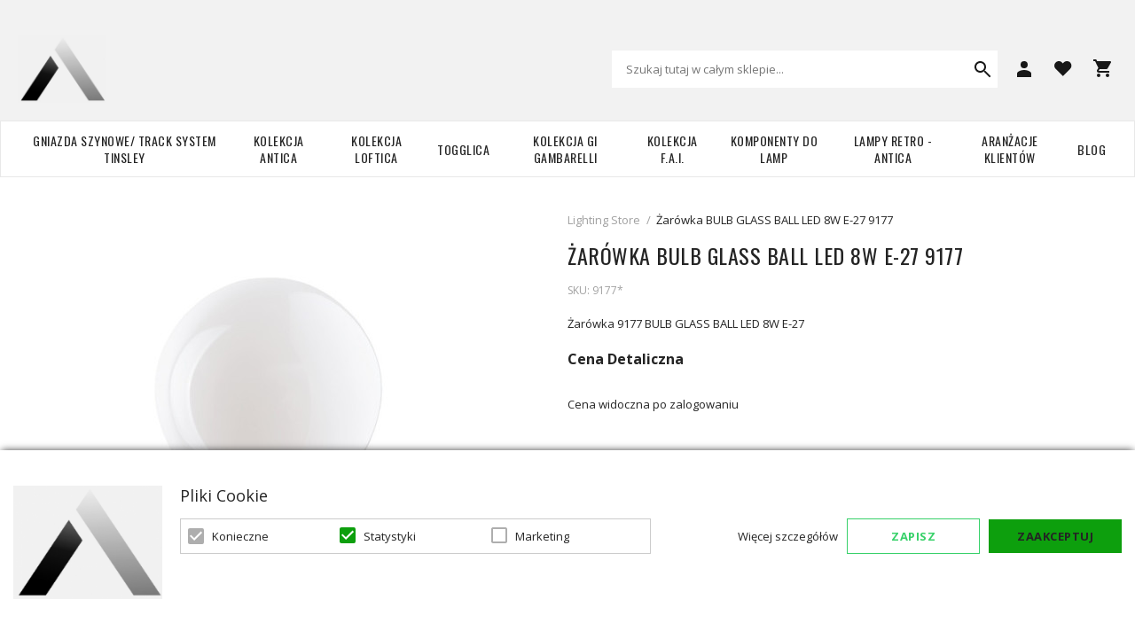

--- FILE ---
content_type: text/html; charset=UTF-8
request_url: https://www.alkri.pl/zarowka-bulb-glass-ball-led-8w-e-27-9177.html
body_size: 22187
content:
<!DOCTYPE html>
<!--[if lt IE 7 ]>  <html class="no-touch ie ie6 lt-ie9 lt-ie8 lt-ie7" lang="pl">  <![endif]-->
<!--[if IE 7 ]>     <html class="no-touch ie ie7 lt-ie9 lt-ie8" lang="pl">         <![endif]-->
<!--[if IE 8 ]>     <html class="no-touch ie ie8 lt-ie9" lang="pl">                <![endif]-->
<!--[if IE 9 ]>     <html class="no-touch ie ie9" lang="pl">                       <![endif]-->
<!--[if gt IE 9]>   <html class="no-touch ie" lang="pl">                           <![endif]-->
<!--!(IE)]><!-->    <html class="no-touch" lang="pl">                              <!--<![endif]-->
<head>
    
    <title>Żarówka BULB GLASS BALL LED 8W  E-27 9177 - Alkri</title>

<!-- Meta -->
<meta charset="utf-8" />
<meta name="description" content="Żarówka BULB GLASS BALL LED 8W E-27" />
<meta name="keywords" content="żarówka, żarówki poznań, żarówki led, żarówka E27, żarówka ozdobna, żarówki do lamp, akcesoria do oświetlenia" />
<meta name="robots" content="INDEX,FOLLOW" />
<meta name="viewport" content="width=device-width, initial-scale=1, minimum-scale=1, maximum-scale=1, user-scalable=no" />

<meta property="og:description" content="Żarówka  9177 BULB GLASS BALL LED 8W  E-27" />
                        <meta property="og:image" content="https://www.alkri.pl/media/catalog/product/cache/2/image/9df78eab33525d08d6e5fb8d27136e95/9/1/9177_2.jpg" />
            <meta property="og:site_name" content="alkri" />
<meta property="og:title" content="Żarówka dekoracyjna LED 8W  E-27 NOWODVORSKI" />
<meta property="og:type" content="product" />
<meta property="og:url" content="https://www.alkri.pl/zarowka-bulb-glass-ball-led-8w-e-27-9177.html" />


<!-- Favicons -->
<link rel="icon" type="image/x-icon" href="https://www.alkri.pl/skin/frontend/blugento/default/images/var_page_favicon.png" />
<link rel="shortcut icon" type="image/x-icon" href="https://www.alkri.pl/skin/frontend/blugento/default/images/var_page_favicon.png" />
<link rel="apple-touch-icon" href="https://www.alkri.pl/skin/frontend/blugento/default/images/var_page_favicon.png" >

<!-- Fonts -->
<script>
    WebFontConfig = {
        classes: false,
        events: false,
        google: {
            families: [
'Open Sans:100,100italic,200,200italic,300,300italic,400,400italic,500,500italic,600,600italic,700,700italic,800,800italic,900,900italic:latin,latin-ext',
'Oswald:100,100italic,200,200italic,300,300italic,400,400italic,500,500italic,600,600italic,700,700italic,800,800italic,900,900italic:latin,latin-ext'            ]
        }
    };
    (function() {
        var wf = document.createElement('script');
        wf.src = ('https:' == document.location.protocol ? 'https' : 'http') + '://ajax.googleapis.com/ajax/libs/webfont/1.5.18/webfont.js';
        wf.type = 'text/javascript';
        wf.async = 'true';
        var s = document.getElementsByTagName('script')[0];
        s.parentNode.insertBefore(wf, s);
    })();
</script>

<!-- CSS & JS -->
<script>
    //<![CDATA[
    var BASE_URL = 'https://www.alkri.pl/';
    //]]>
</script>
<link rel="stylesheet" type="text/css" href="https://www.alkri.pl/media/css_secure/6e67b506ebc49a3cecf2caf1e451db78.css" media="all" />
<link rel="stylesheet" type="text/css" href="https://www.alkri.pl/media/css_secure/ae5a87bb0eca43058c9f30c849ea68dd.css" media="print" />
<script type="text/javascript" src="https://www.alkri.pl/js/prototype/prototype.js"></script>
<script type="text/javascript" src="https://www.alkri.pl/js/lib/ccard.js"></script>
<script type="text/javascript" src="https://www.alkri.pl/js/prototype/validation.js"></script>
<script type="text/javascript" src="https://www.alkri.pl/js/scriptaculous/effects.js"></script>
<script type="text/javascript" src="https://www.alkri.pl/js/varien/js.js"></script>
<script type="text/javascript" src="https://www.alkri.pl/js/varien/form.js"></script>
<script type="text/javascript" src="https://www.alkri.pl/js/mage/translate.js"></script>
<script type="text/javascript" src="https://www.alkri.pl/js/mage/cookies.js"></script>
<script type="text/javascript" src="https://www.alkri.pl/js/blugento/theme/vendor/jquery/jquery-1.11.3.min.js"></script>
<script type="text/javascript" src="https://www.alkri.pl/js/blugento/theme/vendor/jquery/noconflict.js"></script>
<script type="text/javascript" src="https://www.alkri.pl/js/varien/product.js"></script>
<script type="text/javascript" src="https://www.alkri.pl/js/varien/product_options.js"></script>
<script type="text/javascript" src="https://www.alkri.pl/js/varien/configurable.js"></script>
<script type="text/javascript" src="https://www.alkri.pl/js/calendar/calendar.js"></script>
<script type="text/javascript" src="https://www.alkri.pl/js/calendar/calendar-setup.js"></script>
<script type="text/javascript" src="https://www.alkri.pl/skin/frontend/base/default/blugento/ajaxcart/js/main.js"></script>
<script type="text/javascript" src="https://www.alkri.pl/skin/frontend/blugento/default/js/vendor/cookie/jquery.cookie.js"></script>
<script type="text/javascript" src="https://www.alkri.pl/skin/frontend/blugento/default/js/vendor/yetii/yetii-min.js"></script>
<script type="text/javascript" src="https://www.alkri.pl/skin/frontend/blugento/default/js/vendor/slick-carousel/slick.min.js"></script>
<script type="text/javascript" src="https://www.alkri.pl/skin/frontend/blugento/default/js/vendor/star-rating/rating.min.js"></script>
<script type="text/javascript" src="https://www.alkri.pl/skin/frontend/blugento/default/js/vendor/mobile-detect/mobile-detect.min.js"></script>
<script type="text/javascript" src="https://www.alkri.pl/skin/frontend/blugento/default/js/vendor/lazyloadxt/jquery.lazyloadxt.min.js"></script>
<script type="text/javascript" src="https://www.alkri.pl/skin/frontend/blugento/default/js/vendor/lazyloadxt/jquery.lazyloadxt.srcset.min.js"></script>
<script type="text/javascript" src="https://www.alkri.pl/skin/frontend/blugento/default/js/vendor/elevatezoom/elevatezoom.js"></script>
<script type="text/javascript" src="https://www.alkri.pl/skin/frontend/blugento/default/js/vendor/imagesloaded/imagesloaded.pkgd.min.js"></script>
<script type="text/javascript" src="https://www.alkri.pl/skin/frontend/blugento/default/js/vendor/magnific-popup/magnific-popup.js"></script>
<script type="text/javascript" src="https://www.alkri.pl/skin/frontend/blugento/default/js/vendor/scroll-to-fixed/scrolltofixed.min.js"></script>
<script type="text/javascript" src="https://www.alkri.pl/skin/frontend/blugento/default/js/main.js"></script>
<script type="text/javascript" src="https://www.alkri.pl/skin/frontend/blugento/default/js/vendor/diff-widget/diff-widget.js"></script>
<script type="text/javascript" src="https://www.alkri.pl/skin/frontend/blugento/default/js/checkout.js" data-module="checkout"></script>
<script type="text/javascript" src="https://www.alkri.pl/skin/frontend/blugento/default/js/lightgallery-all.min.js" data-module="catalog"></script>
<script type="text/javascript" src="https://www.alkri.pl/skin/frontend/blugento/default/js/catalog.js" data-module="catalog"></script>
<script type="text/javascript" src="https://www.alkri.pl/skin/frontend/blugento/default/js/countdown.js" data-module="catalog"></script>
<script type="text/javascript" src="https://www.alkri.pl/skin/frontend/blugento/default/js/review.js" data-module="review"></script>
<link href="https://www.alkri.pl/blog/rss/index/store_id/2/" title="Blog" rel="alternate" type="application/rss+xml" />
<link rel="canonical" href="https://www.alkri.pl/zarowka-bulb-glass-ball-led-8w-e-27-9177.html" />
<!--[if IE]>
<link rel="stylesheet" type="text/css" href="https://www.alkri.pl/media/css_secure/0020ae0a0792ffd409ea17c54f5c8832.css" media="all" />
<![endif]-->

<script type="text/javascript">
//<![CDATA[
Mage.Cookies.path     = '/';
Mage.Cookies.domain   = '.www.alkri.pl';
//]]>
</script>

<script type="text/javascript">
//<![CDATA[
optionalZipCountries = ["AF","ZA","AL","DZ","AD","AO","AI","AQ","AG","AN","SA","AR","AM","AW","AU","AT","AZ","BS","BH","BD","BB","BY","BE","BZ","BJ","BM","BT","BO","BA","BW","BR","BN","BG","BF","BI","KH","CM","CA","CV","CL","CN","TD","CY","CO","KM","CG","KP","KR","CR","HR","CU","CI","DK","DJ","DM","EC","EG","SV","CH","AE","ER","EE","ET","FJ","PH","FI","FR","GA","GM","GE","GS","DE","GH","GI","GR","GD","GL","GP","GU","GT","GG","GN","GQ","GW","GY","GF","HT","HN","IN","ID","BV","CX","HM","IM","KY","CC","CK","FK","FO","MP","MH","UM","NF","PN","SB","TC","VG","VI","AX","JO","IQ","IR","IE","IS","IL","IT","JM","JP","JE","KZ","KE","KI","KW","KG","LA","LS","LV","LB","LR","LY","LI","LT","LU","MK","MG","MY","MW","MV","ML","MT","MA","MQ","MR","MU","YT","MX","FM","MC","MN","MS","MZ","ME","MM","NA","NR","NP","NI","NE","NG","NU","NO","NC","NZ","OM","PK","PW","PA","PG","PY","PE","PF","PL","PT","PR","QA","HK","MO","GB","CZ","CF","CD","DO","MD","RO","RU","RW","RE","EH","KN","VC","PM","WS","AS","SM","ST","SN","RS","SC","SH","LC","BL","MF","SL","SG","SY","SK","SI","SO","ES","LK","US","VA","SD","SE","SR","SJ","SZ","TJ","TW","TZ","TF","PS","IO","TH","TL","TG","TK","TO","TT","TN","TR","TM","TV","UA","UG","HU","UY","UZ","VU","VE","VN","WF","YE","ZM","ZW","NL"];
//]]>
</script>

            <!-- BEGIN GOOGLE UNIVERSAL ANALYTICS CODE -->
        <script type="text/javascript">
            //<![CDATA[
            (function (i, s, o, g, r, a, m) {
                i['GoogleAnalyticsObject'] = r;
                i[r] = i[r] || function () {
                    (i[r].q = i[r].q || []).push(arguments)
                }, i[r].l = 1 * new Date();
                a = s.createElement(o),
                    m = s.getElementsByTagName(o)[0];
                a.async = 1;
                a.src = g;
                m.parentNode.insertBefore(a, m)
            })(window, document, 'script', '//www.google-analytics.com/analytics.js', 'ga');
            //]]>
        </script>
        <!-- END GOOGLE UNIVERSAL ANALYTICS CODE -->
        <script type="text/javascript">
        (function($) {
            $(document).ready(function() {
                function googleFunctions() {
                    
ga('create', 'G-EMVDE6DQD8', 'auto');

ga('send', 'pageview');
                                    }

                if (!$('body').hasClass('gdpr-enabled') || '2' == '1' || '' == 'yes') {
                    googleFunctions();
                } else {
                    // Accept only selected cookies
					$('#accept-selected-cookies').on('click', function(e) {
						if ($('#statistics').is(':checked') || $('#statistics').is('[readonly]')) {
                            googleFunctions();
						}
					});

					// Accept all cookies
					$('#accept-all-cookies').on('click', function(e) {
                        googleFunctions();
					});

					if ('statistics' == 'necessary') {
                        googleFunctions();
					}
                }
            });
        })(jQuery);
    </script>
        <script type="text/javascript">
        //<![CDATA[
            try {
                Prototype && Prototype.Version && Event && Event.observe && Event.observe(window, 'load', function()
                {
                    if ($$('#search,form input[name="q"]').length) {
                        $$('#search,form input[name="q"]')[0].stopObserving('keydown');
                    }
                });
            } catch (e) {}
        //]]>
        </script>
        <script type="text/javascript">
            //<![CDATA[
                Searchanise = {};
                Searchanise.host        = 'http://www.searchanise.com';
                Searchanise.api_key     = '2m6e7B1N8F';
                Searchanise.SearchInput = '#search,form input[name="q"]';

                Searchanise.AutoCmpParams = {};
                Searchanise.AutoCmpParams.union = {};
                Searchanise.AutoCmpParams.union.price = {};
                Searchanise.AutoCmpParams.union.price.min = 'se_price_0';

                Searchanise.AutoCmpParams.restrictBy = {};
                Searchanise.AutoCmpParams.restrictBy.status = '1';
                Searchanise.AutoCmpParams.restrictBy.visibility = '3|4';
                Searchanise.AutoCmpParams.restrictBy.is_in_stock = '1';

                Searchanise.options = {};
                Searchanise.AdditionalSearchInputs = '#name,#description,#sku';

                Searchanise.options.ResultsDiv = '#snize_results';
                Searchanise.options.ResultsFormPath = 'https://www.alkri.pl/searchanise/result';
                Searchanise.options.ResultsFallbackUrl = 'https://www.alkri.pl/catalogsearch/result/?q=';
                Searchanise.ResultsParams = {};
                Searchanise.ResultsParams.facetBy = {};
                Searchanise.ResultsParams.facetBy.price = {};
                Searchanise.ResultsParams.facetBy.price.type = 'slider';

                Searchanise.ResultsParams.union = {};
                Searchanise.ResultsParams.union.price = {};
                Searchanise.ResultsParams.union.price.min = 'se_price_0';

                Searchanise.ResultsParams.restrictBy = {};
                Searchanise.ResultsParams.restrictBy.status = '1';
                Searchanise.ResultsParams.restrictBy.visibility = '3|4';
                Searchanise.ResultsParams.restrictBy.is_in_stock = '1';

                Searchanise.options.PriceFormat = {
                    decimals_separator:  ',',
                    thousands_separator: ' ',
                    symbol:              ' zł',

                    decimals: '2',
                    rate:     '1',
                    after:     true
                };

                (function() {
                    var __se = document.createElement('script');
                    __se.src = 'https://www.searchanise.com/widgets/v1.0/init.js';
                    __se.setAttribute('async', 'true');
                    var s = document.getElementsByTagName('script')[0]; s.parentNode.insertBefore(__se, s);
                })();
            //]]>
        </script>
        	<script>
	(function($) {
		$(document).ready(function() {
			function gAdsSnippet(id) {
				const s = document.createElement('script');
				s.async = true;
				s.src = `https://www.googletagmanager.com/gtag/js?id=${id}`;
				document.head.appendChild(s);

				const sc = document.createElement('script');
				sc.text = `window.dataLayer = window.dataLayer || [];
					function gtag(){dataLayer.push(arguments);}
					gtag('js', new Date());
					gtag('config', '${id}');`;

				document.head.appendChild(sc);
			}

			if (!$('body').hasClass('gdpr-enabled') || '2' == '1' || '' == 'yes') {
				gAdsSnippet('G-EMVDE6DQD8');
			} else {
				// Accept only selected cookies
				$('#accept-selected-cookies').on('click', function(e) {
					if ($('#statistics').is(':checked') || $('#statistics').is('[readonly]')) {
						gAdsSnippet('G-EMVDE6DQD8');
					}
				});

				// Accept all cookies
				$('#accept-all-cookies').on('click', function(e) {
					gAdsSnippet('G-EMVDE6DQD8');
				});

				if ('statistics' == 'necessary') {
					gAdsSnippet('G-EMVDE6DQD8');
				}
			}
		});
	})(jQuery);
	</script>
	<script>
	(function($) {
		$(document).ready(function() {
			function gtagEvents() {
				gtag("event", "view_item", {
    "items": [
        {
            "id": "2517",
            "name": "Żarówka BULB GLASS BALL LED 8W  E-27 9177",
            "category": "Żarówki dekoracyjne",
            "price": 24,
            "quantity": 1,
            "google_business_vertical": "retail"
        }
    ]
});								gtag("event", "select_content", {
    "content_type": "product",
    "items": [
        {
            "id": "2517",
            "name": "Żarówka BULB GLASS BALL LED 8W  E-27 9177",
            "category": "Żarówki dekoracyjne",
            "price": 24,
            "quantity": 1,
            "google_business_vertical": "retail"
        }
    ]
});																							}

			if (!$('body').hasClass('gdpr-enabled') || '2' == '1' || '' == 'yes') {
				gtagEvents();
			} else {
				// Accept only selected cookies
				$('#accept-selected-cookies').on('click', function(e) {
					if ($('#statistics').is(':checked') || $('#statistics').is('[readonly]')) {
						gtagEvents();
					}
				});

				// Accept all cookies
				$('#accept-all-cookies').on('click', function(e) {
					gtagEvents();
				});

				if ('statistics' == 'necessary') {
					gtagEvents();
				}
			}
		});
	})(jQuery);
	</script>
	<script type="application/ld+json">
		{
    "@context": "http:\/\/schema.org",
    "@type": "BreadcrumbList",
    "itemListElement": [
        {
            "@type": "ListItem",
            "position": 0,
            "item": {
                "@id": "https:\/\/www.alkri.pl\/",
                "name": "Strona główna"
            }
        },
        {
            "@type": "ListItem",
            "position": 1,
            "item": {
                "@id": "https:\/\/www.alkri.pl\/zarowka-bulb-glass-ball-led-8w-e-27-9177.html",
                "name": "Żarówka BULB GLASS BALL LED 8W  E-27 9177"
            }
        }
    ]
}	</script>
<!--[if lt IE 9]><script src="//html5shiv.googlecode.com/svn/trunk/html5.js"></script><![endif]--><link rel="stylesheet" type="text/css" href="https://www.alkri.pl/media/css_secure/c7e35f446bbc27a66583d83c61daddbb.css" media="all" />
	<script type="application/ld+json">
		{
    "@context": "http:\/\/schema.org",
    "@type": "Product",
    "name": "Żarówka BULB GLASS BALL LED 8W  E-27 9177",
    "sku": "9177*",
    "image": [
        "https:\/\/www.alkri.pl\/media\/catalog\/product\/cache\/2\/image\/9df78eab33525d08d6e5fb8d27136e95\/9\/1\/9177_2.jpg"
    ],
    "url": "https:\/\/www.alkri.pl\/zarowka-bulb-glass-ball-led-8w-e-27-9177.html",
    "description": "Żarówka BULB GLASS BALL LED 8W E-27",
    "mpn": "9177*",
    "brand": {
        "@type": "Brand",
        "name": ""
    },
    "category": "Żarówki dekoracyjne",
    "offers": {
        "@type": "Offer",
        "url": "https:\/\/www.alkri.pl\/zarowka-bulb-glass-ball-led-8w-e-27-9177.html",
        "availability": "http:\/\/schema.org\/InStock",
        "priceCurrency": "",
        "price": "",
        "priceValidUntil": "",
        "itemCondition": "https:\/\/schema.org\/NewCondition"
    },
    "aggregateRating": null,
    "review": null
}	</script>
<script type="text/javascript">//<![CDATA[
        var Translator = new Translate({"Please select an option.":"Prosimy o wybranie opcji.","This is a required field.":"To pole jest wymagane.","Please enter a valid number in this field.":"Prosimy o wprowadzenie poprawnego numeru w tym polu.","Please use letters only (a-z or A-Z) in this field.":"Prosimy o u\u017cywanie jedynie liter (a-z lub A-Z) w tym polu.","Please use only letters (a-z), numbers (0-9) or underscore(_) in this field, first character should be a letter.":"Prosimy o u\u017cywanie jedynie liter (a-z), cyfr (0-9) lub podkre\u015blnika (_) w tym polu, pierwszy znak powinien by\u0107 liter\u0105.","Please use only letters (a-z or A-Z) or numbers (0-9) only in this field. No spaces or other characters are allowed.":"Prosz\u0119 u\u017cywa\u0107 tylko liter (a-z lub A-Z) lub cyfr (0-9) tylko w tym polu. \u017badne spacje ani inne znaki nie s\u0105 dozwolone.","Please enter a valid phone number. For example (123) 456-7890 or 123-456-7890.":"Prosimy o wprowadzenie poprawnego numeru telefonu. Dla przyk\u0142adu: (012) 345 67 89 lub 012 345 6789.","Please enter a valid date.":"Prosimy o wprowadzenie poprawnej daty.","Please enter a valid email address. For example johndoe@domain.com.":"Prosimy o wprowadzenie poprawnego adresu e-mail. Dla przyk\u0142adu: jankowalski@domena.pl.","Please make sure your passwords match.":"Prosimy upewni\u0107 si\u0119, \u017ce has\u0142a psuj\u0105 do siebie.","Please enter a valid URL. For example http:\/\/www.example.com or www.example.com":"Prosimy o wprowadzenie poprawnego URL. Dla przyk\u0142adu: http:\/\/www.strona.pl lub www.strona.pl","Please enter a valid social security number. For example 123-45-6789.":"Prosimy o wprowadzenie poprawnego numeru ubezpieczenia spo\u0142ecznego. Dla przyk\u0142adu: 123-45-6789.","Please enter a valid zip code. For example 90602 or 90602-1234.":"Prosimy o wprowadzenie poprawnego kodu pocztowego. Dla przyk\u0142adu: 90602 lub 90-602.","Please enter a valid zip code.":"Prosimy o wprowadzenie poprawnego kodu pocztowego.","Please use this date format: dd\/mm\/yyyy. For example 17\/03\/2006 for the 17th of March, 2006.":"Prosimy o u\u017cycie nast\u0119puj\u0105cego formatu daty: dd\/mm\/rrrr. Dla przyk\u0142adu: 17\/03\/2006.","Please enter a valid $ amount. For example $100.00.":"Prosimy o wprowadzenie poprawnej kwoty w $. Na przyk\u0142ad $100.00.","Please select one of the above options.":"Prosimy o wyb\u00f3r jednej z powy\u017cszych opcji.","Please select one of the options.":"Prosimy o wyb\u00f3r jednej z opcji.","Please select State\/Province.":"Prosimy o wyb\u00f3r regionu.","Please enter a number greater than 0 in this field.":"Prosimy o podanie numeru wi\u0119kszego od 0 w tym polu.","Please enter a valid credit card number.":"Prosimy o wprowadzenie poprawnego numeru karty kredytowej.","Please wait, loading...":"Prosimy czeka\u0107, trwa \u0142adowanie...","Complete":"Zako\u0144czone","Add Products":"Dodaj produkty","Please choose to register or to checkout as a guest":"Prosimy o rejestracj\u0119 lub z\u0142o\u017cenie zam\u00f3wienia jako go\u015b\u0107","Please specify shipping method.":"Prosimy o wyb\u00f3r metody dostawy.","Please specify payment method.":"Prosimy o wyb\u00f3r metody p\u0142atno\u015bci.","Add to Cart":"Dodaj do koszyka","In Stock":"W magazynie","Out of Stock":"Brak w magazynie","Are you sure you would like to remove this item from the shopping cart?":"Czy na pewno chcesz usun\u0105\u0107 ten produkt z koszyka?","Added":"Dodany","The product has been added to your shopping cart":"Produkt zosta\u0142 dodany do koszyka","Please use only letters (a-z or A-Z), numbers (0-9) or spaces only in this field.":"W tym polu nale\u017cy u\u017cywa\u0107 tylko liter (a-z lub A-Z), cyfr (0-9) lub spacji.","Day":"Dzie\u0144","Unfortunately you are not allowed to add more than 4 products on the comparison list.":"Niestety nie mo\u017cesz doda\u0107 wi\u0119cej ni\u017c 4 produkt\u00f3w do listy por\u00f3wnawczej.","Please enter a valid company registration number.":"Prosz\u0119 wpisa\u0107 wa\u017cny numer rejestracyjny firmy"});
        //]]></script><!-- Smartsupp Live Chat script --> <script type="text/javascript"> var _smartsupp = _smartsupp || {}; _smartsupp.key = '544869bf23f75135b5b83e969813f8b0f5e9a0f5'; window.smartsupp||(function(d) { var s,c,o=smartsupp=function(){ o._.push(arguments)};o._=[]; s=d.getElementsByTagName('script')[0];c=d.createElement('script'); c.type='text/javascript';c.charset='utf-8';c.async=true; c.src='https://www.smartsuppchat.com/loader.js?';s.parentNode.insertBefore(c,s); })(document); </script>

<meta name="google-site-verification" content="ggwEgfWw3MVMnBZS2RhpVM17ejbNCIYzH03Wc_I5Ti4" />
<script type="application/ld+json">
{
	"@context": "http://schema.org",
	"@type": "Store",
	"address": {
		"@type": "PostalAddress",
		"addressLocality": "Borówiec",
		"streetAddress": "Źródlana 3D/1",
		"postalCode": "62-023",
		"addressRegion": "wielkopolskie"
	},
	"name": "Alkri",
	"email": "biuro@alkri.pl",
	"telephone": "618198535",
	"vatID": "7891405103",
	"image": "https://www.alkri.pl/media/wysiwyg/alkri_logo.png"
}
</script>
<style>
.h1-opt-products { font-size: 26px; }
.h1-opt-blog { font-size: 26px; margin-bottom: 30px; padding-left: 20px; }
</style>
<script>
const metaKeywords = document.querySelector('meta[name="keywords"]');
const metaRobots = document.querySelector('meta[name="robots"]');
const canonical = document.querySelector('link[rel="canonical"]');
const metaDescription = document.querySelector('meta[name="description"]');
let pageURI = location.pathname + location.search;

function addNoIndex() {
	const metaRobots = document.querySelector('meta[name="robots"]');
	const canonical = document.querySelector('link[rel="canonical"]');
	
	if (metaRobots) {
		metaRobots.content = "noindex, follow";
	} else {
		const meta = document.createElement('meta');
		meta.name = "robots";
		meta.content = "noindex, follow";
		
		document.getElementsByTagName('head')[0].appendChild(meta);
	}
	
	if (canonical) {
		canonical.remove();
	}
}

if (metaKeywords) {
    metaKeywords.remove();
}

if (pageURI == '/customer/account/login/' || pageURI == '/checkout/cart/' || pageURI == '/regulamin') {
    addNoIndex();
}

window.onload = function() {
    var isProduct = document.querySelector('div.product-name > h1');
    if (isProduct && metaDescription)
    {
        metaDescription.content = "";
    }
}
</script></head>
<body class="layout-1column catalog-product-view gdpr-enabled catalog-product-view product-zarowka-bulb-glass-ball-led-8w-e-27-9177" data-input-text-layout="2">
    <div class="widget widget-static-block"></div>
    <a id="top"></a>
        <noscript>
        <div class="global-site-notice noscript">
            <div class="notice-inner">
                <p>
                    <strong>JavaScript seems to be disabled in your browser.</strong><br />
                    You must have JavaScript enabled in your browser to utilize the functionality of this website.                </p>
            </div>
        </div>
    </noscript>
    

<header class="page-header" data-version="1" data-sticky="2" data-sticky-links="2" data-nav="11" data-left-column="0">
	    <div class="page-container-wrapper desktop">
        <div class="page-container">
                                </div>
        <div class="page-container">
            <div class="page-container-inner">
                <div class="logo" id="logo">
                    <a href="https://www.alkri.pl/" title="Alkri">
                        <img src="https://www.alkri.pl/skin/frontend/blugento/default/images/var_page_brand_logo.png" alt="Alkri" />
                    </a>
                </div>

                <div class="header-block header-block-2"></div>
                <div class="mini-wrappers">
                    <div class="mini-wrapper mini-wrapper-1 on-desktop">
                        <div class="header-block header-block-1"></div>                                                                        
                        
                    </div>

                    <div class="mini-wrapper mini-wrapper-2">

                        <!-- Layout oder icons default -->
                        
                        <!-- Layout oder icons version 2 -->
                        
                        <!-- Layout oder icons version 3 -->
                                                                                    <div class="mini-cart" id="mini-cart">
                                    


<div class="block block-cart">
            <a href="https://www.alkri.pl/checkout/cart/" title="Koszyk" rel="nofollow" data-dock=".block-cart-aside" data-dock-position="right" class="empty">
            <i>
                            </i>
            <span>Koszyk</span>
        </a>
    
            <div class="block-cart-aside dock" data-modal="2">
                        <div class="block-content">
                <span class="close-modal"></span>
                                                                    <p class="empty">Nie masz produktów w koszyku.</p>
                            </div>
        </div>
        <span class="overlay-modal"></span>
</div>
                                </div>
                            	
	                        		                        
                    <div class="block header-wishlist-count">
        <a href="https://www.alkri.pl/wishlist/index/index/" title="Lista życzeń" >
            <span class="count-wish">
                <i></i>
                            </span>
            <span class="label">Lista życzeń</span>
        </a>
                                                <div class="block block-wishlist dock"></div>
                        </div>
	                                                
                            <div class="mini-account">
    <i></i>
    <ul class="list list--links list--horizontal list--dividers">
                <li class="list__item">
            <a id="noaccount" href="https://www.alkri.pl/customer/account/create/" rel="nofollow" title="Złóż zamówienie zakładając jednocześnie konto">Złóż zamówienie zakładając jednocześnie konto</a>
        </li>
        <li class="list__item">
            <a class="login-btn" href="https://www.alkri.pl/customer/account/" rel="nofollow" title="Zaloguj">Zaloguj</a>
        </li>
            </ul>
</div>

                                                            <div class="mini-search" id="mini-search" data-search-version="1">
                                    <form id="search_mini_form" action="https://www.alkri.pl/catalogsearch/result/" method="get">
    <div class="form-search">
        <label for="search">Search:</label>
        <input id="search" type="text" name="q" value="" placeholder="Szukaj tutaj w całym sklepie..." class="input-text" maxlength="128" />
        <button type="submit" title="Szukaj" class="button"><span><span>Szukaj</span></span></button>
        <div id="search_autocomplete" class="search-autocomplete"></div>
    </div>
</form>
                                </div>
                                                    
                        <!-- Layout oder icons version 4 -->
                                            </div>


                </div>
            </div>
        </div>
    </div>

                                        <div class="page-container-wrapper page-container-wrapper--nav">
                    <div class="page-container page-container--nav" id="page-container--nav">
                        <div class="page-container-inner">
                            


<nav class="nav-container dock">
                    <div class="nav-wrapper" id="nav-wrapper">
                        <ul class="nav nav--primary" id="nav" data-layout="11">
                <li class="level0 actions">
                    <a href="#" data-action="back" class="back">Powrót</a>
                </li>
                <li data-submenu-id=nav-1  class="level0 nav-1 parent"><a href="https://www.alkri.pl/gniazda-szynowe-track-system-tinsley.html" class="level0 has-children" data-all="Zobacz wszystkie">Gniazda szynowe/ Track system Tinsley</a><span class="has-children"></span><div id=nav-1 class="submenu"><ul class="level0"><li data-submenu-id=nav-1-1  class="level1 nav-1-1"><div class="submenuimage"></div><a href="https://www.alkri.pl/gniazda-szynowe-track-system-tinsley/gniazda-szynowe-track-system.html" class="level1">Gniazda</a><span class=""></span></li><li data-submenu-id=nav-1-2  class="level1 nav-1-2"><div class="submenuimage"></div><a href="https://www.alkri.pl/gniazda-szynowe-track-system-tinsley/listwa-zasilajaca-track-system.html" class="level1">Listwa zasilająca </a><span class=""></span></li></ul></div></li><li data-submenu-id=nav-2  class="level0 nav-2 parent"><a href="https://www.alkri.pl/kolekcja-antica.html" class="level0 has-children" data-all="Zobacz wszystkie">Kolekcja Antica</a><span class="has-children"></span><div id=nav-2 class="submenu"><ul class="level0"><li data-submenu-id=nav-2-1  class="level1 nav-2-1 parent"><div class="submenuimage"></div><a href="https://www.alkri.pl/kolekcja-antica/podtynkowe-wlacz-gnia.html" class="level1 has-children" data-all="Zobacz wszystkie">Podtynkowe włączniki, gniazda </a><span class="has-children"></span><ul class="level1"><li data-submenu-id=nav-2-1-1  class="level2 nav-2-1-1"><a href="https://www.alkri.pl/kolekcja-antica/podtynkowe-wlacz-gnia/wlaczniki-podtynkowe.html" class="level2">włączniki </a><span class=""></span></li><li data-submenu-id=nav-2-1-2  class="level2 nav-2-1-2"><a href="https://www.alkri.pl/kolekcja-antica/podtynkowe-wlacz-gnia/gniazda-podtynkowe.html" class="level2">gniazda</a><span class=""></span></li></ul></li><li data-submenu-id=nav-2-2  class="level1 nav-2-2 parent"><div class="submenuimage"></div><a href="https://www.alkri.pl/kolekcja-antica/natykowe-wlaczniki-gniazda.html" class="level1 has-children" data-all="Zobacz wszystkie">Natynkowe włączniki,gniazda</a><span class="has-children"></span><ul class="level1"><li data-submenu-id=nav-2-2-1  class="level2 nav-2-2-1"><a href="https://www.alkri.pl/kolekcja-antica/natykowe-wlaczniki-gniazda/wlaczniki-natynkowe.html" class="level2">włączniki </a><span class=""></span></li><li data-submenu-id=nav-2-2-2  class="level2 nav-2-2-2"><a href="https://www.alkri.pl/kolekcja-antica/natykowe-wlaczniki-gniazda/gniazda-natynkowe.html" class="level2">gniazda</a><span class=""></span></li></ul></li><li data-submenu-id=nav-2-3  class="level1 nav-2-3 parent"><div class="submenuimage"></div><a href="https://www.alkri.pl/kolekcja-antica/kolekcja-antica-new.html" class="level1 has-children" data-all="Zobacz wszystkie">Kolekcja Antica New</a><span class="has-children"></span><ul class="level1"><li data-submenu-id=nav-2-3-1  class="level2 nav-2-3-1"><a href="https://www.alkri.pl/kolekcja-antica/kolekcja-antica-new/wlaczniki-antica-neew.html" class="level2">włączniki NEW</a><span class=""></span></li><li data-submenu-id=nav-2-3-2  class="level2 nav-2-3-2"><a href="https://www.alkri.pl/kolekcja-antica/kolekcja-antica-new/wlaczniki-new-natynkowe.html" class="level2">włączniki NEW natynkowe </a><span class=""></span></li></ul></li><li data-submenu-id=nav-2-4  class="level1 nav-2-4 parent"><div class="submenuimage"></div><a href="https://www.alkri.pl/kolekcja-antica/antica-toogle.html" class="level1 has-children" data-all="Zobacz wszystkie">Antica TOOGLE</a><span class="has-children"></span><ul class="level1"><li data-submenu-id=nav-2-4-1  class="level2 nav-2-4-1"><a href="https://www.alkri.pl/kolekcja-antica/antica-toogle/toogle-podtynkowa.html" class="level2">Podtynkowa</a><span class=""></span></li><li data-submenu-id=nav-2-4-2  class="level2 nav-2-4-2"><a href="https://www.alkri.pl/kolekcja-antica/antica-toogle/toogle-natynkowa.html" class="level2"> Natynkowa</a><span class=""></span></li></ul></li><li data-submenu-id=nav-2-5  class="level1 nav-2-5 parent"><div class="submenuimage"></div><a href="https://www.alkri.pl/kolekcja-antica/kolekcja-antica-folk.html" class="level1 has-children" data-all="Zobacz wszystkie">Kolekcja Antica Folk</a><span class="has-children"></span><ul class="level1"><li data-submenu-id=nav-2-5-1  class="level2 nav-2-5-1"><a href="https://www.alkri.pl/kolekcja-antica/kolekcja-antica-folk/wlaczniki-antica-folk.html" class="level2">włączniki</a><span class=""></span></li><li data-submenu-id=nav-2-5-2  class="level2 nav-2-5-2"><a href="https://www.alkri.pl/kolekcja-antica/kolekcja-antica-folk/gniazda-antica-folk.html" class="level2">gniazda</a><span class=""></span></li><li data-submenu-id=nav-2-5-3  class="level2 nav-2-5-3"><a href="https://www.alkri.pl/kolekcja-antica/kolekcja-antica-folk/ramki-antica-folk.html" class="level2">ramki</a><span class=""></span></li></ul></li><li data-submenu-id=nav-2-6  class="level1 nav-2-6 parent"><div class="submenuimage"></div><a href="https://www.alkri.pl/kolekcja-antica/kolekcja-antica-square.html" class="level1 has-children" data-all="Zobacz wszystkie">Kolekcja Antica square</a><span class="has-children"></span><ul class="level1"><li data-submenu-id=nav-2-6-1  class="level2 nav-2-6-1"><a href="https://www.alkri.pl/kolekcja-antica/kolekcja-antica-square/wlaczniki-square.html" class="level2">włączniki</a><span class=""></span></li><li data-submenu-id=nav-2-6-2  class="level2 nav-2-6-2"><a href="https://www.alkri.pl/kolekcja-antica/kolekcja-antica-square/gniazda-square.html" class="level2">gniazda</a><span class=""></span></li><li data-submenu-id=nav-2-6-3  class="level2 nav-2-6-3"><a href="https://www.alkri.pl/kolekcja-antica/kolekcja-antica-square/ramki-squarea.html" class="level2">ramki</a><span class=""></span></li></ul></li><li data-submenu-id=nav-2-7  class="level1 nav-2-7 parent"><div class="submenuimage"></div><a href="https://www.alkri.pl/kolekcja-antica/ramki.html" class="level1 has-children" data-all="Zobacz wszystkie">Ramki</a><span class="has-children"></span><ul class="level1"><li data-submenu-id=nav-2-7-1  class="level2 nav-2-7-1"><a href="https://www.alkri.pl/kolekcja-antica/ramki/podtynkowe.html" class="level2">podtynkowe</a><span class=""></span></li><li data-submenu-id=nav-2-7-2  class="level2 nav-2-7-2"><a href="https://www.alkri.pl/kolekcja-antica/ramki/natynkowe.html" class="level2">natynkowe</a><span class=""></span></li></ul></li><li data-submenu-id=nav-2-8  class="level1 nav-2-8 parent"><div class="submenuimage"></div><a href="https://www.alkri.pl/kolekcja-antica/kolekcja-antica-old.html" class="level1 has-children" data-all="Zobacz wszystkie">Kolekcja Antica Old</a><span class="has-children"></span><ul class="level1"><li data-submenu-id=nav-2-8-1  class="level2 nav-2-8-1"><a href="https://www.alkri.pl/kolekcja-antica/kolekcja-antica-old/wlaczniki-old-antica-old.html" class="level2">podtynkowe włączniki </a><span class=""></span></li><li data-submenu-id=nav-2-8-2  class="level2 nav-2-8-2"><a href="https://www.alkri.pl/kolekcja-antica/kolekcja-antica-old/natynkowe-wlaczniki-old.html" class="level2">natynkowe włączniki</a><span class=""></span></li></ul></li></ul></div></li><li data-submenu-id=nav-3  class="level0 nav-3 parent"><a href="https://www.alkri.pl/loftica.html" class="level0 has-children" data-all="Zobacz wszystkie">Kolekcja Loftica</a><span class="has-children"></span><div id=nav-3 class="submenu"><ul class="level0"><li data-submenu-id=nav-3-1  class="level1 nav-3-1 parent"><div class="submenuimage"></div><a href="https://www.alkri.pl/loftica/podtynkowe-wlaczniki-os.html" class="level1 has-children" data-all="Zobacz wszystkie">Podtynkowe włączniki </a><span class="has-children"></span><ul class="level1"><li data-submenu-id=nav-3-1-1  class="level2 nav-3-1-1"><a href="https://www.alkri.pl/loftica/podtynkowe-wlaczniki-os/biale-wlaczniki-loftica.html" class="level2">białe</a><span class=""></span></li><li data-submenu-id=nav-3-1-2  class="level2 nav-3-1-2"><a href="https://www.alkri.pl/loftica/podtynkowe-wlaczniki-os/czarne-wlaczniki-loftica.html" class="level2">czarne</a><span class=""></span></li></ul></li><li data-submenu-id=nav-3-2  class="level1 nav-3-2 parent"><div class="submenuimage"></div><a href="https://www.alkri.pl/loftica/podtynkowe-gniazda-os.html" class="level1 has-children" data-all="Zobacz wszystkie">Podtynkowe gniazda</a><span class="has-children"></span><ul class="level1"><li data-submenu-id=nav-3-2-1  class="level2 nav-3-2-1"><a href="https://www.alkri.pl/loftica/podtynkowe-gniazda-os/biale-gniazda-loftica.html" class="level2">białe </a><span class=""></span></li><li data-submenu-id=nav-3-2-2  class="level2 nav-3-2-2"><a href="https://www.alkri.pl/loftica/podtynkowe-gniazda-os/czarne-gniazda-loftica.html" class="level2">czarne</a><span class=""></span></li></ul></li><li data-submenu-id=nav-3-3  class="level1 nav-3-3"><div class="submenuimage"></div><a href="https://www.alkri.pl/loftica/ramki-loftica-os.html" class="level1">Ramki</a><span class=""></span></li><li data-submenu-id=nav-3-4  class="level1 nav-3-4"><div class="submenuimage"></div><a href="https://www.alkri.pl/loftica/natynkowy-wlacznik.html" class="level1">Natynkowe włączniki // LOFTICA ART</a><span class=""></span></li><li data-submenu-id=nav-3-5  class="level1 nav-3-5"><div class="submenuimage"></div><a href="https://www.alkri.pl/loftica/natynkowe-gniazda-loftica-alkri.html" class="level1">Natynkowe gniazda // LOFTICA ART</a><span class=""></span></li><li data-submenu-id=nav-3-6  class="level1 nav-3-6 parent"><div class="submenuimage submenu-image"><div class="level1-left"><a href="https://www.alkri.pl/loftica/natynkowe-wlaczniki-loftica-tworzywo.html" class="level1 has-children" data-all="Zobacz wszystkie"><img src="https://www.alkri.pl/media/catalog/category/megamenu/70.jpg" class="img-responsive" alt="" /></a><span class="arrow-trigger"></span></div></div><a href="https://www.alkri.pl/loftica/natynkowe-wlaczniki-loftica-tworzywo.html" class="level1 has-children" data-all="Zobacz wszystkie">Natynkowe włączniki LOFTICA</a><span class="has-children"></span><ul class="level1"><li data-submenu-id=nav-3-6-1  class="level2 nav-3-6-1"><a href="https://www.alkri.pl/loftica/natynkowe-wlaczniki-loftica-tworzywo/biale-natynkowe-wlaczniki-kolekcja-loftica.html" class="level2">białe</a><span class=""></span></li><li data-submenu-id=nav-3-6-2  class="level2 nav-3-6-2"><a href="https://www.alkri.pl/loftica/natynkowe-wlaczniki-loftica-tworzywo/czarne-wlaczniki-natynkowe-czarne-kolekcja-loftica.html" class="level2">czarne</a><span class=""></span></li></ul></li><li data-submenu-id=nav-3-7  class="level1 nav-3-7 parent"><div class="submenuimage submenu-image"><div class="level1-left"><a href="https://www.alkri.pl/loftica/natynkowe-gniazda-loftica-tworzywo-pcv.html" class="level1 has-children" data-all="Zobacz wszystkie"><img src="https://www.alkri.pl/media/catalog/category/megamenu/86.jpg" class="img-responsive" alt="" /></a><span class="arrow-trigger"></span></div></div><a href="https://www.alkri.pl/loftica/natynkowe-gniazda-loftica-tworzywo-pcv.html" class="level1 has-children" data-all="Zobacz wszystkie">Natynkowe gniazda LOFTICA</a><span class="has-children"></span><ul class="level1"><li data-submenu-id=nav-3-7-1  class="level2 nav-3-7-1"><a href="https://www.alkri.pl/loftica/natynkowe-gniazda-loftica-tworzywo-pcv/biale-gniazdo-natynkowe-kolekcja-loftica.html" class="level2">białe</a><span class=""></span></li><li data-submenu-id=nav-3-7-2  class="level2 nav-3-7-2"><a href="https://www.alkri.pl/loftica/natynkowe-gniazda-loftica-tworzywo-pcv/gniazdo-czarne-kolekcja-natynkowa-loftica.html" class="level2">czarne</a><span class=""></span></li></ul></li></ul></div></li><li data-submenu-id=nav-4  class="level0 nav-4 parent"><a href="https://www.alkri.pl/kolekcja-togglica.html" class="level0 has-children" data-all="Zobacz wszystkie">TOGGLICA </a><span class="has-children"></span><div id=nav-4 class="submenu"><ul class="level0"><li data-submenu-id=nav-4-1  class="level1 nav-4-1 parent"><div class="submenuimage"></div><a href="https://www.alkri.pl/kolekcja-togglica/togglica-pc.html" class="level1 has-children" data-all="Zobacz wszystkie">Kolekcja togglica PC</a><span class="has-children"></span><ul class="level1"><li data-submenu-id=nav-4-1-1  class="level2 nav-4-1-1"><a href="https://www.alkri.pl/kolekcja-togglica/togglica-pc/wlaczniki-togglica.html" class="level2">włączniki Togglica</a><span class=""></span></li><li data-submenu-id=nav-4-1-2  class="level2 nav-4-1-2"><a href="https://www.alkri.pl/kolekcja-togglica/togglica-pc/gniazda-togglica.html" class="level2">gniazda Togglica</a><span class=""></span></li></ul></li><li data-submenu-id=nav-4-2  class="level1 nav-4-2"><div class="submenuimage"></div><a href="https://www.alkri.pl/kolekcja-togglica/togglica-eu-alkri.html" class="level1">Kolekcja togglica EU</a><span class=""></span></li><li data-submenu-id=nav-4-3  class="level1 nav-4-3"><div class="submenuimage"></div><a href="https://www.alkri.pl/kolekcja-togglica/togglica-glass-retro.html" class="level1">Kolekcja togglica GLASS</a><span class=""></span></li><li data-submenu-id=nav-4-4  class="level1 nav-4-4 parent"><div class="submenuimage submenu-image"><div class="level1-left"><a href="https://www.alkri.pl/kolekcja-togglica/tooglica-wave.html" class="level1 has-children" data-all="Zobacz wszystkie"><img src="https://www.alkri.pl/media/catalog/category/megamenu/2_gang_WAVE.jpg" class="img-responsive" alt="" /></a><span class="arrow-trigger"></span></div></div><a href="https://www.alkri.pl/kolekcja-togglica/tooglica-wave.html" class="level1 has-children" data-all="Zobacz wszystkie">Kolekcja togglica WAVE</a><span class="has-children"></span><ul class="level1"><li data-submenu-id=nav-4-4-1  class="level2 nav-4-4-1"><a href="https://www.alkri.pl/kolekcja-togglica/tooglica-wave/wave-panele.html" class="level2">WAVE - panele</a><span class=""></span></li></ul></li><li data-submenu-id=nav-4-5  class="level1 nav-4-5 parent"><div class="submenuimage"></div><a href="https://www.alkri.pl/kolekcja-togglica/kolekcja-togglica-deuce.html" class="level1 has-children" data-all="Zobacz wszystkie">Kolekcja togglica DEUCE</a><span class="has-children"></span><ul class="level1"><li data-submenu-id=nav-4-5-1  class="level2 nav-4-5-1"><a href="https://www.alkri.pl/kolekcja-togglica/kolekcja-togglica-deuce/deuce-panele.html" class="level2">DEUCE - panele</a><span class=""></span></li></ul></li><li data-submenu-id=nav-4-6  class="level1 nav-4-6 parent"><div class="submenuimage submenu-image"><div class="level1-left"><a href="https://www.alkri.pl/kolekcja-togglica/kolekcja-togglica-4u.html" class="level1 has-children" data-all="Zobacz wszystkie"><img src="https://www.alkri.pl/media/catalog/category/megamenu/2_gang_4U_1.JPG" class="img-responsive" alt="" /></a><span class="arrow-trigger"></span></div></div><a href="https://www.alkri.pl/kolekcja-togglica/kolekcja-togglica-4u.html" class="level1 has-children" data-all="Zobacz wszystkie">Kolekcja togglica 4U</a><span class="has-children"></span><ul class="level1"><li data-submenu-id=nav-4-6-1  class="level2 nav-4-6-1"><a href="https://www.alkri.pl/kolekcja-togglica/kolekcja-togglica-4u/4u-panele.html" class="level2">4U - panele</a><span class=""></span></li></ul></li><li data-submenu-id=nav-4-7  class="level1 nav-4-7"><div class="submenuimage submenu-image"><div class="level1-left"><a href="https://www.alkri.pl/kolekcja-togglica/kolekcja-togglica-round.html" class="level1"><img src="https://www.alkri.pl/media/catalog/category/megamenu/2.png" class="img-responsive" alt="" /></a><span class="arrow-trigger"></span></div></div><a href="https://www.alkri.pl/kolekcja-togglica/kolekcja-togglica-round.html" class="level1">Kolekcja Togglica Round</a><span class=""></span></li></ul></div></li><li data-submenu-id=nav-5  class="level0 nav-5 parent"><a href="https://www.alkri.pl/kolekcja-gi-gambarelli.html" class="level0 has-children" data-all="Zobacz wszystkie">Kolekcja Gi Gambarelli</a><span class="has-children"></span><div id=nav-5 class="submenu"><ul class="level0"><li data-submenu-id=nav-5-1  class="level1 nav-5-1"><div class="submenuimage submenu-image"><div class="level1-left"><a href="https://www.alkri.pl/kolekcja-gi-gambarelli/kolekcja-simple.html" class="level1"><img src="https://www.alkri.pl/media/catalog/category/megamenu/SX110.jpg" class="img-responsive" alt="" /></a><span class="arrow-trigger"></span></div></div><a href="https://www.alkri.pl/kolekcja-gi-gambarelli/kolekcja-simple.html" class="level1">Simplex</a><span class=""></span></li><li data-submenu-id=nav-5-2  class="level1 nav-5-2"><div class="submenuimage submenu-image"><div class="level1-left"><a href="https://www.alkri.pl/kolekcja-gi-gambarelli/white-italy.html" class="level1"><img src="https://www.alkri.pl/media/catalog/category/megamenu/00101.10-front.jpg" class="img-responsive" alt="" /></a><span class="arrow-trigger"></span></div></div><a href="https://www.alkri.pl/kolekcja-gi-gambarelli/white-italy.html" class="level1">White Italy</a><span class=""></span></li><li data-submenu-id=nav-5-3  class="level1 nav-5-3"><div class="submenuimage submenu-image"><div class="level1-left"><a href="https://www.alkri.pl/kolekcja-gi-gambarelli/ardesia.html" class="level1"><img src="https://www.alkri.pl/media/catalog/category/megamenu/AX00110-FRONT_1.jpg" class="img-responsive" alt="" /></a><span class="arrow-trigger"></span></div></div><a href="https://www.alkri.pl/kolekcja-gi-gambarelli/ardesia.html" class="level1">Ardesia</a><span class=""></span></li><li data-submenu-id=nav-5-4  class="level1 nav-5-4"><div class="submenuimage submenu-image"><div class="level1-left"><a href="https://www.alkri.pl/kolekcja-gi-gambarelli/fusion.html" class="level1"><img src="https://www.alkri.pl/media/catalog/category/megamenu/31.100.14_1.jpg" class="img-responsive" alt="" /></a><span class="arrow-trigger"></span></div></div><a href="https://www.alkri.pl/kolekcja-gi-gambarelli/fusion.html" class="level1">Fusion</a><span class=""></span></li><li data-submenu-id=nav-5-5  class="level1 nav-5-5"><div class="submenuimage submenu-image"><div class="level1-left"><a href="https://www.alkri.pl/kolekcja-gi-gambarelli/atlantis.html" class="level1"><img src="https://www.alkri.pl/media/catalog/category/megamenu/00101.00-side_1.jpg" class="img-responsive" alt="" /></a><span class="arrow-trigger"></span></div></div><a href="https://www.alkri.pl/kolekcja-gi-gambarelli/atlantis.html" class="level1">Atlantis</a><span class=""></span></li><li data-submenu-id=nav-5-6  class="level1 nav-5-6"><div class="submenuimage"></div><a href="https://www.alkri.pl/kolekcja-gi-gambarelli/podtynkowe-wlaczniki.html" class="level1">Podtynkowe włączniki </a><span class=""></span></li><li data-submenu-id=nav-5-7  class="level1 nav-5-7"><div class="submenuimage"></div><a href="https://www.alkri.pl/kolekcja-gi-gambarelli/podtynkowe-gniazda.html" class="level1">Podtynkowe gniazda</a><span class=""></span></li><li data-submenu-id=nav-5-8  class="level1 nav-5-8"><div class="submenuimage"></div><a href="https://www.alkri.pl/kolekcja-gi-gambarelli/ramki.html" class="level1">Ramki</a><span class=""></span></li><li data-submenu-id=nav-5-9  class="level1 nav-5-9"><div class="submenuimage submenu-image"><div class="level1-left"><a href="https://www.alkri.pl/kolekcja-gi-gambarelli/podstawy-rozety-gigi.html" class="level1"><img src="https://www.alkri.pl/media/catalog/category/megamenu/01111.jpg" class="img-responsive" alt="" /></a><span class="arrow-trigger"></span></div></div><a href="https://www.alkri.pl/kolekcja-gi-gambarelli/podstawy-rozety-gigi.html" class="level1">Podstawki i rozety </a><span class=""></span></li><li data-submenu-id=nav-5-10  class="level1 nav-5-10"><div class="submenuimage submenu-image"><div class="level1-left"><a href="https://www.alkri.pl/kolekcja-gi-gambarelli/przewody-w-otulinie-jedwabnej.html" class="level1"><img src="https://www.alkri.pl/media/catalog/category/megamenu/Matasse_cavo00068.jpg" class="img-responsive" alt="" /></a><span class="arrow-trigger"></span></div></div><a href="https://www.alkri.pl/kolekcja-gi-gambarelli/przewody-w-otulinie-jedwabnej.html" class="level1">Przewody w otulinie jedwabnej</a><span class=""></span></li></ul></div></li><li data-submenu-id=nav-6  class="level0 nav-6 parent"><a href="https://www.alkri.pl/kolekcja-f-a-i.html" class="level0 has-children" data-all="Zobacz wszystkie">Kolekcja F.A.I.</a><span class="has-children"></span><div id=nav-6 class="submenu"><ul class="level0"><li data-submenu-id=nav-6-1  class="level1 nav-6-1"><div class="submenuimage"></div><a href="https://www.alkri.pl/kolekcja-f-a-i/natynkowe-gniazda-alkri.html" class="level1">Natynkowe gniazda</a><span class=""></span></li><li data-submenu-id=nav-6-2  class="level1 nav-6-2"><div class="submenuimage"></div><a href="https://www.alkri.pl/kolekcja-f-a-i/natynkowe-wlaczniki.html" class="level1">Natynkowe włączniki</a><span class=""></span></li><li data-submenu-id=nav-6-3  class="level1 nav-6-3"><div class="submenuimage"></div><a href="https://www.alkri.pl/kolekcja-f-a-i/kinkiety-puszki.html" class="level1">Kinkiety,Puszki</a><span class=""></span></li><li data-submenu-id=nav-6-4  class="level1 nav-6-4"><div class="submenuimage"></div><a href="https://www.alkri.pl/kolekcja-f-a-i/izolatory-fai.html" class="level1">Izolatory</a><span class=""></span></li><li data-submenu-id=nav-6-5  class="level1 nav-6-5"><div class="submenuimage"></div><a href="https://www.alkri.pl/kolekcja-f-a-i/przelaczniki-f-a-i.html" class="level1">Przełączniki F.A.I</a><span class=""></span></li></ul></div></li><li data-submenu-id=nav-7  class="level0 nav-7 parent"><a href="https://www.alkri.pl/komponenty-do-lamp.html" class="level0 has-children" data-all="Zobacz wszystkie">Komponenty do lamp</a><span class="has-children"></span><div id=nav-7 class="submenu"><ul class="level0"><li data-submenu-id=nav-7-1  class="level1 nav-7-1 parent"><div class="submenuimage"></div><a href="https://www.alkri.pl/komponenty-do-lamp/kable-w-oplocie.html" class="level1 has-children" data-all="Zobacz wszystkie">Kable w oplocie</a><span class="has-children"></span><ul class="level1"><li data-submenu-id=nav-7-1-1  class="level2 nav-7-1-1"><a href="https://www.alkri.pl/komponenty-do-lamp/kable-w-oplocie/przewod-przy-czeniowy-z-w-cznikiem-i-wtyczk.html" class="level2">Przewód przyłączeniowy z włącznikiem i wtyczką</a><span class=""></span></li><li data-submenu-id=nav-7-1-2  class="level2 nav-7-1-2"><a href="https://www.alkri.pl/komponenty-do-lamp/kable-w-oplocie/przewody-transparentne.html" class="level2">Przewody transparentne</a><span class=""></span></li><li data-submenu-id=nav-7-1-3  class="level2 nav-7-1-3"><a href="https://www.alkri.pl/komponenty-do-lamp/kable-w-oplocie/przewody-regulowane-pvc.html" class="level2">Przewody regulowane PVC</a><span class=""></span></li><li data-submenu-id=nav-7-1-4  class="level2 nav-7-1-4 parent"><a href="https://www.alkri.pl/komponenty-do-lamp/kable-w-oplocie/kable-okr-g-e-w-oplocie.html" class="level2 has-children" data-all="Zobacz wszystkie">Kable okrągłe w oplocie</a><span class="has-children"></span><ul class="level2"><li data-submenu-id=nav-7-1-4-1  class="level3 nav-7-1-4-1"><a href="https://www.alkri.pl/komponenty-do-lamp/kable-w-oplocie/kable-okr-g-e-w-oplocie/przekroj2x0-75mm.html" class="level3">przekrój 2x0,75mm</a><span class=""></span></li><li data-submenu-id=nav-7-1-4-2  class="level3 nav-7-1-4-2"><a href="https://www.alkri.pl/komponenty-do-lamp/kable-w-oplocie/kable-okr-g-e-w-oplocie/przekroj3x0-75mm.html" class="level3">przekrój 3x0,75mm</a><span class=""></span></li><li data-submenu-id=nav-7-1-4-3  class="level3 nav-7-1-4-3"><a href="https://www.alkri.pl/komponenty-do-lamp/kable-w-oplocie/kable-okr-g-e-w-oplocie/przekroj-2x1-5mm.html" class="level3">przekrój 2x1,5mm</a><span class=""></span></li><li data-submenu-id=nav-7-1-4-4  class="level3 nav-7-1-4-4"><a href="https://www.alkri.pl/komponenty-do-lamp/kable-w-oplocie/kable-okr-g-e-w-oplocie/przekroj3x1-5mm.html" class="level3">przekrój 3x1,5mm</a><span class=""></span></li></ul></li><li data-submenu-id=nav-7-1-5  class="level2 nav-7-1-5 parent"><a href="https://www.alkri.pl/komponenty-do-lamp/kable-w-oplocie/kable-skr-cone-w-oplocie.html" class="level2 has-children" data-all="Zobacz wszystkie">Kable skręcone w oplocie</a><span class="has-children"></span><ul class="level2"><li data-submenu-id=nav-7-1-5-1  class="level3 nav-7-1-5-1"><a href="https://www.alkri.pl/komponenty-do-lamp/kable-w-oplocie/kable-skr-cone-w-oplocie/przekroj-2x0-5mm.html" class="level3">przekrój 2x0,5mm</a><span class=""></span></li><li data-submenu-id=nav-7-1-5-2  class="level3 nav-7-1-5-2"><a href="https://www.alkri.pl/komponenty-do-lamp/kable-w-oplocie/kable-skr-cone-w-oplocie/przekroj-2x0-75mm.html" class="level3">przekrój 2x0.75mm</a><span class=""></span></li><li data-submenu-id=nav-7-1-5-3  class="level3 nav-7-1-5-3"><a href="https://www.alkri.pl/komponenty-do-lamp/kable-w-oplocie/kable-skr-cone-w-oplocie/przekroj-3x0-75mm.html" class="level3">przekrój 3x0,75mm</a><span class=""></span></li><li data-submenu-id=nav-7-1-5-4  class="level3 nav-7-1-5-4"><a href="https://www.alkri.pl/komponenty-do-lamp/kable-w-oplocie/kable-skr-cone-w-oplocie/przekroj-3x1-5mm.html" class="level3">przekrój 3x1,5mm</a><span class=""></span></li><li data-submenu-id=nav-7-1-5-5  class="level3 nav-7-1-5-5"><a href="https://www.alkri.pl/komponenty-do-lamp/kable-w-oplocie/kable-skr-cone-w-oplocie/przekroj-3x2-5mm.html" class="level3">przekrój 3x2,5mm</a><span class=""></span></li><li data-submenu-id=nav-7-1-5-6  class="level3 nav-7-1-5-6"><a href="https://www.alkri.pl/komponenty-do-lamp/kable-w-oplocie/kable-skr-cone-w-oplocie/przewod-2x1-5-gg.html" class="level3">przewód 2x1,5 </a><span class=""></span></li><li data-submenu-id=nav-7-1-5-7  class="level3 nav-7-1-5-7"><a href="https://www.alkri.pl/komponenty-do-lamp/kable-w-oplocie/kable-skr-cone-w-oplocie/przewod-3x1.html" class="level3">Przewód 3x1</a><span class=""></span></li></ul></li><li data-submenu-id=nav-7-1-6  class="level2 nav-7-1-6"><a href="https://www.alkri.pl/komponenty-do-lamp/kable-w-oplocie/kabel-konopny.html" class="level2">Kabel konopny</a><span class=""></span></li><li data-submenu-id=nav-7-1-7  class="level2 nav-7-1-7"><a href="https://www.alkri.pl/komponenty-do-lamp/kable-w-oplocie/kabel-w-oplocie-metalowym.html" class="level2">Kabel w oplocie metalowym</a><span class=""></span></li></ul></li><li data-submenu-id=nav-7-2  class="level1 nav-7-2 parent"><div class="submenuimage"></div><a href="https://www.alkri.pl/komponenty-do-lamp/akcesoria.html" class="level1 has-children" data-all="Zobacz wszystkie">Akcesoria</a><span class="has-children"></span><ul class="level1"><li data-submenu-id=nav-7-2-1  class="level2 nav-7-2-1"><a href="https://www.alkri.pl/komponenty-do-lamp/akcesoria/kinkiety-ceramika1.html" class="level2">Kinkiety</a><span class=""></span></li><li data-submenu-id=nav-7-2-2  class="level2 nav-7-2-2 parent"><a href="https://www.alkri.pl/komponenty-do-lamp/akcesoria/podsufitki.html" class="level2 has-children" data-all="Zobacz wszystkie">Podsufitki</a><span class="has-children"></span><ul class="level2"><li data-submenu-id=nav-7-2-2-1  class="level3 nav-7-2-2-1"><a href="https://www.alkri.pl/komponenty-do-lamp/akcesoria/podsufitki/podsufitkafi80.html" class="level3">Podsufitka fi 80</a><span class=""></span></li><li data-submenu-id=nav-7-2-2-2  class="level3 nav-7-2-2-2"><a href="https://www.alkri.pl/komponenty-do-lamp/akcesoria/podsufitki/podsufitkafi100.html" class="level3">Podsufitka fi 100</a><span class=""></span></li></ul></li><li data-submenu-id=nav-7-2-3  class="level2 nav-7-2-3 parent"><a href="https://www.alkri.pl/komponenty-do-lamp/akcesoria/oprawki.html" class="level2 has-children" data-all="Zobacz wszystkie">Oprawki</a><span class="has-children"></span><ul class="level2"><li data-submenu-id=nav-7-2-3-1  class="level3 nav-7-2-3-1"><a href="https://www.alkri.pl/komponenty-do-lamp/akcesoria/oprawki/kinkiety.html" class="level3">Kinkiety</a><span class=""></span></li><li data-submenu-id=nav-7-2-3-2  class="level3 nav-7-2-3-2"><a href="https://www.alkri.pl/komponenty-do-lamp/akcesoria/oprawki/zestawy.html" class="level3">Zestawy</a><span class=""></span></li><li data-submenu-id=nav-7-2-3-3  class="level3 nav-7-2-3-3"><a href="https://www.alkri.pl/komponenty-do-lamp/akcesoria/oprawki/kolnierze-plr.html" class="level3">Kołnierze</a><span class=""></span></li></ul></li><li data-submenu-id=nav-7-2-4  class="level2 nav-7-2-4"><a href="https://www.alkri.pl/komponenty-do-lamp/akcesoria/prze-czniki.html" class="level2">Przełączniki </a><span class=""></span></li><li data-submenu-id=nav-7-2-5  class="level2 nav-7-2-5"><a href="https://www.alkri.pl/komponenty-do-lamp/akcesoria/zasilacze.html" class="level2">Zasilacze</a><span class=""></span></li><li data-submenu-id=nav-7-2-6  class="level2 nav-7-2-6"><a href="https://www.alkri.pl/komponenty-do-lamp/akcesoria/uchwyty-blokady-nakretki.html" class="level2">Uchwyty, blokady, nakrętki</a><span class=""></span></li><li data-submenu-id=nav-7-2-7  class="level2 nav-7-2-7"><a href="https://www.alkri.pl/komponenty-do-lamp/akcesoria/przeguby-alkri.html" class="level2">Przeguby</a><span class=""></span></li><li data-submenu-id=nav-7-2-8  class="level2 nav-7-2-8"><a href="https://www.alkri.pl/komponenty-do-lamp/akcesoria/osprzet-z-mosiadzu.html" class="level2">Osprzęt z mosiądzu</a><span class=""></span></li><li data-submenu-id=nav-7-2-9  class="level2 nav-7-2-9"><a href="https://www.alkri.pl/komponenty-do-lamp/akcesoria/wtyczkii.html" class="level2">Wtyczki + rozgałęźniki </a><span class=""></span></li><li data-submenu-id=nav-7-2-10  class="level2 nav-7-2-10"><a href="https://www.alkri.pl/komponenty-do-lamp/akcesoria/girlandy.html" class="level2">Girlandy </a><span class=""></span></li><li data-submenu-id=nav-7-2-11  class="level2 nav-7-2-11"><a href="https://www.alkri.pl/komponenty-do-lamp/akcesoria/odciazniki.html" class="level2">Odciążniki</a><span class=""></span></li><li data-submenu-id=nav-7-2-12  class="level2 nav-7-2-12"><a href="https://www.alkri.pl/komponenty-do-lamp/akcesoria/puszki-izolatory-przepusty.html" class="level2">Puszki, Izolatory, Przepusty</a><span class=""></span></li><li data-submenu-id=nav-7-2-13  class="level2 nav-7-2-13"><a href="https://www.alkri.pl/komponenty-do-lamp/akcesoria/arowki-dekoracyjne.html" class="level2">Żarówki dekoracyjne</a><span class=""></span></li><li data-submenu-id=nav-7-2-14  class="level2 nav-7-2-14"><a href="https://www.alkri.pl/komponenty-do-lamp/akcesoria/zwisy-e-27.html" class="level2">Zwisy E-27</a><span class=""></span></li></ul></li></ul></div></li><li data-submenu-id=nav-8  class="level0 nav-8 parent"><a href="https://www.alkri.pl/lampy-retro-antica.html" class="level0 has-children" data-all="Zobacz wszystkie">Lampy retro - ANTICA </a><span class="has-children"></span><div id=nav-8 class="submenu"><ul class="level0"><li data-submenu-id=nav-8-1  class="level1 nav-8-1"><div class="submenuimage"></div><a href="https://www.alkri.pl/lampy-retro-antica/reflektor-led-pilot.html" class="level1">REFLEKTOR LED + pilot</a><span class=""></span></li><li data-submenu-id=nav-8-2  class="level1 nav-8-2"><div class="submenuimage"></div><a href="https://www.alkri.pl/lampy-retro-antica/klosze-retro-alkri.html" class="level1">Klosze</a><span class=""></span></li></ul></div></li>            </ul>
        </div>
        <ul class="links-after">
<li><a href="https://www.alkri.pl/aranzacje-naszych-klientow/">Aranżacje Klient&oacute;w</a></li>
</ul>            <ul class="links-after"><li><a href="https://www.alkri.pl/blog/">Blog</a></li></ul>
        <div class="nav-blocks on-mobile">
        
        
    </div>
</nav>
                        </div>
                    </div>
                </div>
                        	
	
    <div class="page-container-wrapper on-mobile mobile">
        <div class="page-container">
            <div class="phone-logo">
                <a href="https://www.alkri.pl/">
                    <img src="https://www.alkri.pl/skin/frontend/blugento/default/images/var_page_brand_logo.png" alt="Alkri" class="center" />
                </a>
            </div>
	
	        <div class="nav-mobile-trigger icon--menu" data-dock=".nav-container" data-new-layout="2">
                <input type="checkbox" id="nav-mobile" />
                <span class="diagonal part-1"></span>
                <span class="horizontal"></span>
                <span class="diagonal part-2"></span>
            </div>

            <div class="tablet-logo">
                <a href="https://www.alkri.pl/" title="Alkri">
                    <img src="https://www.alkri.pl/skin/frontend/blugento/default/images/var_page_brand_logo.png" alt="Alkri" />
                </a>
            </div>

                            <div class="mini-cart">
                    


<div class="block block-cart">
            <a href="https://www.alkri.pl/checkout/cart/" title="Koszyk" rel="nofollow" data-dock=".block-cart-aside" data-dock-position="right" class="empty">
            <i>
                            </i>
            <span>Koszyk</span>
        </a>
    
            <div class="block-cart-aside dock" data-modal="2">
                        <div class="block-content">
                <span class="close-modal"></span>
                                                                    <p class="empty">Nie masz produktów w koszyku.</p>
                            </div>
        </div>
        <span class="overlay-modal"></span>
</div>
                </div>
            	
	        		        
                    <div class="block header-wishlist-count">
        <a href="https://www.alkri.pl/wishlist/index/index/" title="Lista życzeń" >
            <span class="count-wish">
                <i></i>
                            </span>
            <span class="label">Lista życzeń</span>
        </a>
                                                <div class="block block-wishlist dock"></div>
                        </div>
	        	        
            	            <div class="mobile-trigger mobile-trigger--profile ">
                <a class="login-btn" href="https://www.alkri.pl/customer/account/login/" title="Zaloguj"></a>
	            </div>
	                                    <div class="mobile-trigger mobile-trigger--search" id="search-mobile-trigger">
                    <a href="#" title="Szukaj"></a>
                </div>
                    </div>
    </div>
			<span class="menu-overlay-modal"></span>
	</header>
    <main class="page-main">
        <div class="page-container-wrapper">
            <div class="page-container">
                <div class="row">
                    <div class="main-content">
                                                
    <div class="breadcrumbs">
        <ul>
                                        <li class="breadcrumbs__home level0" typeof=”v:Breadcrumb”>
                                            <a href="https://www.alkri.pl/" title="Lighting Store" rel=”v:url” property=”v:title”>
                            <span>Lighting Store</span>
                        </a>
                                                                <span>/ </span>
                                    </li>
                            <li class="breadcrumbs__product level0" typeof=”v:Breadcrumb”>
                                            <a href="https://www.alkri.pl/zarowka-bulb-glass-ball-led-8w-e-27-9177.html" title="Żarówka BULB GLASS BALL LED 8W  E-27 9177" rel=”v:url” property=”v:title” class="no-display"></a>
                        <strong>Żarówka BULB GLASS BALL LED 8W  E-27 9177</strong>
                                                        </li>
                    </ul>
    </div>
                        
    
<script>
    var optionsPrice = new Product.OptionsPrice([]);
</script>

<div id="messages_product_view"></div>

<div class="product-view gallery-orientation-1" data-mobile-gallery-orientation="1" data-product-type="simple" data-product-id="2517" data-product-sku="9177*">
    <div class="product-essential">
        <div id="product-img-box" class="product-img-box ">
	        		        

	<div class="ajax-loader" style="height: 515px"></div>
	<div id="product-image" class="product-image" data-action="6" data-action-mobile="1">
                    <span onclick="share()" class="webshare"></span>
        
		<ul id="media-swipe" class="media-swipe slick-slider">
																				<li class="item selected-image" data-item="item-count-0" data-src="https://www.alkri.pl/media/catalog/product/cache/2/image/2000x/040ec09b1e35df139433887a97daa66f/9/1/9177_2.jpg">
						<a href="https://www.alkri.pl/media/catalog/product/cache/2/image/2000x/040ec09b1e35df139433887a97daa66f/9/1/9177_2.jpg" class="product-gallery" data-mfp-src="https://www.alkri.pl/media/catalog/product/cache/2/image/2000x/040ec09b1e35df139433887a97daa66f/9/1/9177_2.jpg">
                                                            <img id="product-image-img" class="gallery-image visible" src="https://www.alkri.pl/media/catalog/product/cache/2/image/515x515/9df78eab33525d08d6e5fb8d27136e95/9/1/9177_2.jpg" srcset="https://www.alkri.pl/media/catalog/product/cache/2/image/515x515/9df78eab33525d08d6e5fb8d27136e95/9/1/9177_2.jpg 1x,https://www.alkri.pl/media/catalog/product/cache/2/image/1030x1030/9df78eab33525d08d6e5fb8d27136e95/9/1/9177_2.jpg 2x" alt="&#379;ar&oacute;wka BULB GLASS BALL LED 8W  E-27 9177" title="&#379;ar&oacute;wka BULB GLASS BALL LED 8W  E-27 9177" data-image="https://www.alkri.pl/media/catalog/product/cache/2/image/515x515/9df78eab33525d08d6e5fb8d27136e95/9/1/9177_2.jpg" data-zoom-image="https://www.alkri.pl/media/catalog/product/cache/2/image/2000x/040ec09b1e35df139433887a97daa66f/9/1/9177_2.jpg">
                            						</a>
					</li>
														</ul>
	</div>

        <script>
        async function share() {
            const isSupported = typeof window !== 'undefined' && typeof navigator !== 'undefined' && navigator.share;

            if (isSupported) {
                try {
                    await navigator.share({
                        title: "Żarówka BULB GLASS BALL LED 8W  E-27 9177",
                        text: 'Check this product!',
                        url: window.location.href,
                    });
                } catch (err) {
                    console.error(err);
                }
            }
        }
    </script>
    
    <div class="more-views" id="more-views">
        <h4>Wi&#281;cej widok&oacute;w</h4>
        <ul id="media-carousel" class="media-carousel slick-slider" data-vertical="false" data-mobile-vertical="false" data-nav="false" data-gallery-images-count="4" data-gallery-images-count-mobile="4">
                                                        <li class="item" data-item="item-count-0">
                    <a class="product-gallery item-image" href="#" title="&#379;ar&oacute;wka BULB GLASS BALL LED 8W  E-27 9177" data-image-index="0" data-images='{"base": "https://www.alkri.pl/media/catalog/product/cache/2/image/515x515/9df78eab33525d08d6e5fb8d27136e95/9/1/9177_2.jpg", "base2x": "https://www.alkri.pl/media/catalog/product/cache/2/image/1030x/9df78eab33525d08d6e5fb8d27136e95/9/1/9177_2.jpg", "original": "https://www.alkri.pl/media/catalog/product/cache/2/image/2000x/040ec09b1e35df139433887a97daa66f/9/1/9177_2.jpg"}' data-mfp-src="https://www.alkri.pl/media/catalog/product/cache/2/image/2000x/040ec09b1e35df139433887a97daa66f/9/1/9177_2.jpg" data-image="https://www.alkri.pl/media/catalog/product/cache/2/image/515x515/9df78eab33525d08d6e5fb8d27136e95/9/1/9177_2.jpg" data-zoom-image="https://www.alkri.pl/media/catalog/product/cache/2/image/2000x/040ec09b1e35df139433887a97daa66f/9/1/9177_2.jpg">
                                                    <img class="img-responsive" src="https://www.alkri.pl/media/catalog/product/cache/2/thumbnail/171.66666666667x171.66666666667/9df78eab33525d08d6e5fb8d27136e95/9/1/9177_2.jpg" srcset="https://www.alkri.pl/media/catalog/product/cache/2/thumbnail/171.66666666667x171.66666666667/9df78eab33525d08d6e5fb8d27136e95/9/1/9177_2.jpg 1x,https://www.alkri.pl/media/catalog/product/cache/2/thumbnail/257.5x257.5/9df78eab33525d08d6e5fb8d27136e95/9/1/9177_2.jpg 2x" alt="&#379;ar&oacute;wka BULB GLASS BALL LED 8W  E-27 9177" width="300" height="300">
                                            </a>
                </li>
                                    </ul>
    </div>
		        		        		        		        		        		        		        		        	                </div>

        <div class="product-shop  ">
            <form action="https://www.alkri.pl/checkout/cart/add/uenc/aHR0cHM6Ly93d3cuYWxrcmkucGwvemFyb3drYS1idWxiLWdsYXNzLWJhbGwtbGVkLTh3LWUtMjctOTE3Ny5odG1sP19fX1NJRD1V/product/2517/form_key/lBCuZjbDtQZfh4R4/" method="post" id="product_addtocart_form">
                <input name="form_key" type="hidden" value="lBCuZjbDtQZfh4R4">

                <div class="no-display">
                    <input type="hidden" name="product" value="2517">
                    <input type="hidden" name="related_product" id="related-products-field" value="">
                </div>

                
    <div class="breadcrumbs">
        <ul>
                                        <li class="breadcrumbs__home level0" typeof="&rdquo;v:Breadcrumb&rdquo;">
                                            <a href="https://www.alkri.pl/" title="Lighting Store" rel="&rdquo;v:url&rdquo;" property="&rdquo;v:title&rdquo;">
                            <span>Lighting Store</span>
                        </a>
                                                                <span>/ </span>
                                    </li>
                            <li class="breadcrumbs__product level0" typeof="&rdquo;v:Breadcrumb&rdquo;">
                                            <a href="https://www.alkri.pl/zarowka-bulb-glass-ball-led-8w-e-27-9177.html" title="&#379;ar&oacute;wka BULB GLASS BALL LED 8W  E-27 9177" rel="&rdquo;v:url&rdquo;" property="&rdquo;v:title&rdquo;" class="no-display"></a>
                        <strong>&#379;ar&oacute;wka BULB GLASS BALL LED 8W  E-27 9177</strong>
                                                        </li>
                    </ul>
    </div>

                <div class="page-title product-name">
                    <h1>&#379;ar&oacute;wka BULB GLASS BALL LED 8W  E-27 9177</h1>
                </div>
	
	            	            
                
                	            
                
                
                
                <div id="product-baseprice" class="product-baseprice"></div>

                <div class="product-sku">
                    SKU: <span>9177*</span>
                                    </div>

                
                
                                    <div class="short-description">&#379;ar&oacute;wka  9177 BULB GLASS BALL LED 8W  E-27</div>
                
                	                                



                                                    
        

    	                            

                
                
                <div class="productlink">
    <a href="https://www.oswietleniemarzen.pl/zarowka-bulb-glass-ball-led-8w-e-27-9177.html">Cena Detaliczna</a></div>
                
                                
                                <div class="invitation-box">
                                    </div>
	
	            	            
	            	
	                                <div class="add-to-box">
                                                    <!-- Next two lines cannot have any code between them. -->
                                                            <div class="add-to-cart">
                                
                            <input class="" type="text" name="qty" id="qty" maxlength="12" data-minimum="1" data-increment="1" value="1" title="Ilo&#347;&#263;">
                                                                                <div class="hideprice">Cena widoczna po zalogowaniu</div>
                    <span type="button" title="Dodaj do koszyka" id="product-addtocart-button-fixed" class="button btn-cart no-display"><span><span>Dodaj do koszyka</span></span></span>
        	    	        </div>

                                                            <span class="or">LUB</span>
                                                                            
<ul class="add-to-links">
                            <li>
                        <li>
    </ul>
                    </div>
                                    
                                
                
                

                                                            <p class="availability in-stock">
                        <span class="status">
                            W magazynie                        </span>
                    </p>
                                        

                
                	            
            </form>
	        
	        
            
        

                    </div>

        <div id="tab-product-collateral" class="product-collateral toggle-content tabs" data-active="" data-orientation="1" data-style="1">
                                            <ul class="tabs-nav" id="tab-product-collateral-nav">
                                                                <li class="tab-description" data-order="1">
                            <a href="#pc-tab-description">Opis</a>
                        </li>
                                                                    <li class="tab-additionalinfo">
                            <a href="#pc-tab-additionalinfo">Dodatkowe informacje</a>
                        </li>
                                                                                                                                <li class="tab-reviews" data-order="99">
                            <a href="#pc-tab-reviews"><div class="ratings">
	<span class="rating-link">0 Recenzje produktu</span>
    <div class="rating-box">
        <div class="rating" style="width: 0%;"></div>
    </div>
</div>
</a>
                        </li>
                                    </ul>
                <div class="tabs-container">
                                                                 <span data-order="1">                             <a href="#" class="tab-nav" data-rel="#pc-tab-description">
                                Opis                            </a>
                            <div class="tab description" id="pc-tab-description">
                                            <div class="std">
            <p style="text-align: center;"><strong>&#379;ar&oacute;wka BULB GLASS BALL LED 8W&nbsp; E-27</strong></p><br><p style="text-align: center;"><strong><br class="Apple-interchange-newline">&#379;ar&oacute;wka 9177 LED &nbsp;Bulb Glass Ball</strong></p><br><p style="text-align: center;"><strong>Producent : Nowodvorski</strong></p><br><p style="text-align: center;"><strong>&#377;r&oacute;d&#322;o &#347;wiat&#322;a:</strong></p><br><p style="text-align: center;">E27, 8W</p><br><p style="text-align: center;"><strong>Wymiary:</strong></p><br><p style="text-align: center;">- wysoko&#347;&#263;: 13,5 cm</p><br><p style="text-align: center;">- szeroko&#347;&#263;: 9,5 cm</p><br><p style="text-align: center;">Kolor szk&#322;a :mleczne</p><br><p style="text-align: center;">Temperatura barwowa: 3000K ; Strumie&#324; &#347;wiat&#322;a: 800lm ;</p><br><p style="text-align: center;">K&#261;t &#347;wiecenia/360 stopni /CRI 80</p>        </div>
                                                                </div>
                         </span>                                                                                                 <a href="#" class="tab-nav" data-rel="#pc-tab-additionalinfo">
                                Dodatkowe informacje                            </a>
                            <div class="tab additionalinfo" id="pc-tab-additionalinfo">
                                                <script>
            var additionalTab = jQuery('.tab-additionalinfo'),
                additionalTabHref = additionalTab.find('a').attr('href');
            jQuery(additionalTab).remove();
            jQuery(additionalTabHref).remove();
            jQuery('a[data-rel="' + additionalTabHref + '"]').remove();
        </script>
                                                                </div>
                                                                                                                                                        <span data-order="99">
                            <a href="#" class="tab-nav" data-rel="#pc-tab-reviews">
                                                                <div class="ratings">
                                    <span class="rating-link">0 Recenzje produktu</span>
                                    <div class="rating-box">
                                        <div class="rating" style="width: 0%;"></div>
                                    </div>
                                </div>
                            </a>
                            <div class="tab tab-ratings tab-ratings-2" id="pc-tab-reviews">
                                                                        <p class="no-rating"><a href="https://www.alkri.pl/review/product/list/id/2517/#review-form">Write a Review</a></p>
                                                                

                                                            </div>
                        </span>
                                    </div>
                    </div>

        	
	                <div class="form-add-review" id="form-add-review">
            <form action="" method="post" id="review-form">
            <h2 class="subtitle">Napisz w&#322;asn&#261; recenzj&#281;</h2>
            <input name="form_key" type="hidden" value="lBCuZjbDtQZfh4R4">
            <fieldset>
                                <ul class="form-list">
                    <li class="stars-wrapper">
                        <label>
                            Rate this product                        </label>
                                            </li>
                    <li>
                        <label for="nickname_field" class="required"><em>*</em>Your nickname</label>
                        <div class="input-box">
                            <input type="text" name="nickname" id="nickname_field" class="input-text required-entry" value="">
                        </div>
                    </li>
                    <li>
                        <label for="summary_field" class="required"><em>*</em>Review summary</label>
                        <div class="input-box">
                            <input type="text" name="title" id="summary_field" class="input-text required-entry" value="">
                        </div>
                    </li>
                    <li>
                        <label for="review_field" class="required"><em>*</em>Your thoughts</label>
                        <div class="input-box">
                            <textarea name="detail" id="review_field" cols="5" rows="3" class="input-text required-entry"></textarea>
                        </div>
                    </li>
                </ul>
            </fieldset>
                            <div class="no-display">
                    <input type="text" name="noSpam" value="" title="No Spam" id="no-spam-review" class="input-text no-display required-entry">
                </div>
                        <div class="buttons-set">
                <button type="submit" title="Dodaj recenzj&#281;" name="send" id="g-recaptcha-review" class="g-recaptcha-review button disabled" data-badge="bottomleft" data-size="invisible"><span><span>Dodaj recenzj&#281;</span></span></button>
            </div>
        </form>
                    <script type="text/javascript">
                // Prevent form to submit if hidden input has value
                jQuery('#review-form').submit(function(e) {
                    if (jQuery('#no-spam-review').val() !== '') {
                        e.preventDefault();

                        window.history.back();
                    }
                });

                function onSubmitReview(token) {
                    setTimeout(function(){
                        jQuery('.g-recaptcha-review').attr('data-token', token);

                        if (jQuery('#no-spam').val() === '' || jQuery('#no-spam').val() === undefined) {
                            return new Promise(function (resolve, reject) {
                                var dataForm = new VarienForm('review-form');
                                var tokenHash = jQuery('.g-recaptcha-review').attr('data-token');

                                if (tokenHash && tokenHash.length > 100) {
                                    jQuery('#no-spam-review').removeClass('required-entry');

                                    if (dataForm.validator && dataForm.validator.validate()){
                                        jQuery('#review-form').attr('action', 'https://www.alkri.pl/review/product/post/id/2517/');
                                        document.getElementById("review-form").submit();
                                    }
                                }
                            });
                        } else {
                            window.history.back();
                        }
                    }, 500);
                }

                // Check if captcha container have loaded class, if not than captcha will be loaded
                function loadCaptchaReview() {
                    setTimeout(function(){
                        // Fix for google recaptcha from 18 June
                        if ("NodeList" in window) {
                            if (!NodeList.prototype.each && NodeList.prototype.forEach) {
                                NodeList.prototype.each = NodeList.prototype.forEach;
                            }
                        }

                        if (!jQuery('.captcha_container_review').length) {
                            jQuery('#g-recaptcha-review').addClass('captcha_container_review');
                            var captchaContainer = null;
                            var loadCaptchaReviewFunction = function() {
                                captchaContainer = grecaptcha.render('g-recaptcha-review', {
                                    'sitekey': '6LeF2TsmAAAAADtbtFZgY6yHrFxvnyIFWlQXSAXV',
                                    'callback': onSubmitReview
                                });
                            };

                            loadCaptchaReviewFunction();
                        }
                    }, 300);
                };

                // Once user insert a value, loadCaptchaContent will be called
                jQuery('#review-form input').each(function(e) {
                    jQuery(this).on('change keyup blur input', function(e) {
                        loadCaptchaReview();
                    });
                });

                jQuery('.g-recaptcha-review').on('click', function(e) {
                    onSubmitReview();
                });
            </script>
            <script src="https://www.google.com/recaptcha/api.js?onload=loadCaptchaReviewFunction&amp;render=explicit" async defer></script>
                <script>
        //<![CDATA[
            var dataForm = new VarienForm('review-form');
            Validation.addAllThese(
            [
                ['validate-rating', 'Wybierz po jednej wartości z powyższych ocen', function(v) {
                    var inputs = $('review-form-ratings').select('input'),
                        error = 1;
	
	                for (var i in inputs) {
		                if (inputs[i].checked == true) {
			                error = 0;
		                }
	                }

	                if (error == 1) {
		                return false;
	                } else {
	                    return true;
	                }
                }]
            ]
            );
        //]]>
        </script>
    </div>
        
        <script>
        //<![CDATA[
            var productAddToCartForm = new VarienForm('product_addtocart_form');
            productAddToCartForm.submit = function(button, url) {
                if (this.validator.validate()) {
                    var form = this.form;
                    var oldUrl = form.action;

                    if (url) {
                       form.action = url;
                    }
                    var e = null;
                    try {
                        this.form.submit();
                    } catch (e) {
                    }
                    this.form.action = oldUrl;
                    if (e) {
                        throw e;
                    }

                    if (button && button != 'undefined') {
                        button.disabled = true;
                    }
                }
            }.bind(productAddToCartForm);

            productAddToCartForm.submitLight = function(button, url) {
                if (this.validator) {
                    var nv = Validation.methods;
                    delete Validation.methods['required-entry'];
                    delete Validation.methods['validate-one-required'];
                    delete Validation.methods['validate-one-required-by-name'];
                    // Remove custom datetime validators
                    for (var methodName in Validation.methods) {
                        if (methodName.match(/^validate-datetime-.*/i)) {
                            delete Validation.methods[methodName];
                        }
                    }

                    if (this.validator.validate()) {
                        if (url) {
                            this.form.action = url;
                        }
                        this.form.submit();
                    }
                    Object.extend(Validation.methods, nv);
                }
            }.bind(productAddToCartForm);
        //]]>
        </script>
    </div>

    
            
<div class="block block-related" id="block-related">
        <h2 class="subtitle">PODOBNE PRODUKTY</h2>
        <div class="block-content">
            <ul class="products-grid grid-6">
                                                        <li class="item">
                        

<div class="item-inner">
    
    
            <a href="https://www.alkri.pl/zarowka-led-g9-7w.html" title="&#379;ar&oacute;wka LED G9 7W" class="product-image product-image-hover-1">
                           <img class="product-img" src="https://www.alkri.pl/media/catalog/product/cache/2/small_image/300x300/9df78eab33525d08d6e5fb8d27136e95/9/1/9197.png" srcset="https://www.alkri.pl/media/catalog/product/cache/2/small_image/300x300/9df78eab33525d08d6e5fb8d27136e95/9/1/9197.png 1x,https://www.alkri.pl/media/catalog/product/cache/2/small_image/600x600/9df78eab33525d08d6e5fb8d27136e95/9/1/9197.png 2x" alt="&#379;ar&oacute;wka LED G9 7W" width="300" height="300" id="product-collection-image-2426" loading="lazy">
                                    <img class="product-img-hover" src="https://www.alkri.pl/media/catalog/product/cache/2/thumbnail/300x300/9df78eab33525d08d6e5fb8d27136e95/9/1/9197.png" srcset="https://www.alkri.pl/media/catalog/product/cache/2/thumbnail/300x300/9df78eab33525d08d6e5fb8d27136e95/9/1/9197.png 1x,https://www.alkri.pl/media/catalog/product/cache/2/thumbnail/600x600/9df78eab33525d08d6e5fb8d27136e95/9/1/9197.png 2x" alt="&#379;ar&oacute;wka LED G9 7W" width="300" height="300" id="product-collection-image-hover-2426" loading="lazy">
                            
                                                            
                    </a>
    
    
    <div class="product-box">
        <div class="short-info">
                                                            <h2 class="product-name">
                        <a href="https://www.alkri.pl/zarowka-led-g9-7w.html" title="&#379;ar&oacute;wka LED G9 7W">&#379;ar&oacute;wka LED G9 7W</a>
                    </h2>
                                                                                                                </div>

        <div class="product-info">
            
            
                                                                                                    
                                            
                    </div>

                                                        <div class="availability-box in-stock">
                        W magazynie                    </div>
                                    
        
        <div class="product-actions">
                                                                                                <div class="qty-wrapper"></div>
                    <div class="configurable-swatch-list"></div>
                                                            <div class="hideprice">Cena widoczna po zalogowaniu</div>
                                                                                                                                </div>
    </div>
</div>
                    </li>
                            </ul>
        </div>
    </div>




    	</div>




<script type="text/javascript">
    var lifetime = 3600;
    var expireAt = Mage.Cookies.expires;
    if (lifetime > 0) {
        expireAt = new Date();
        expireAt.setTime(expireAt.getTime() + lifetime * 1000);
    }
    Mage.Cookies.set('external_no_cache', 1, expireAt);
</script>
<div class="snize-recommendation-wrapper" data-add-url="https://www.alkri.pl/searchanise/add" data-page-type = "product" data-product-ids = "2517"></div>                    </div>
                </div>
            </div>
        </div>
                    </main>
    <footer class="page-footer">
        <div class="page-container-wrapper">
        <div class="page-container">
            <div class="row">
                <div class="col-xxs-12 col-xs-4 col-s-4 col-sm-3 col-2">
                    <div class="branding">
                        <p class="copyright">
                            &copy; 2026 ALKRI  | &nbsp;Powered by                            <a href="https://www.zentoshop.pl" rel="noopener" target="_blank" title="zentoshop">
                                <strong>zentoshop</strong>
                            </a>
                        </p>
                        
    <ul class="list list--horizontal list--social">
                    <li class="list__item list__item--facebook">
                <a href="https://www.facebook.com/oswietleniemarzen" title="Facebook" rel="noopener" target="_blank"></a>
                <meta content="1">
            </li>
                                                            <li class="list__item list__item--pinterest">
                    <a href="https://pl.pinterest.com/ALKRIretro/" title="Pinterest" rel="noopener" target="_blank"></a>
                    <meta content="4">
                </li>
                                        <li class="list__item list__item--instagram">
                <a href="https://www.instagram.com/a.l.k.r.i/" title="" rel="noopener" target="_blank"></a>
                <meta content="5">
            </li>
                                            </ul>
                    </div>
                </div>
                                <div class="col-xxs-12 col-xs-8 col-s-8 col-sm-6 col-4 menu-toggle-2">
                    <div class="footer-links"><ul>
<li>GŁ&Oacute;WNE KATEGORIE</li>
<li><a href="https://www.alkri.pl/kolekcja-gi-gambarelli.html" target="_self">Kolekcja Gi Gambarelli</a></li>
<li><a href="https://www.alkri.pl/kolekcja-antica.html" target="_self">Kolekcja Antica</a></li>
<li><a href="https://www.alkri.pl/kolekcja-retro-f-a-i.html" target="_self">Kolekcja Retro F.A.I.</a></li>
<li><a href="https://www.alkri.pl/oferta.html" target="_self">Oferta</a></li>
<li class="custom-social-media">
<p>ZOBACZ TEŻ:</p>
</li>
</ul>
<ul class="contact-info">
<li>Punkty ekspozycji</li>
<li class="contact-point forum-design-contact">Aleja Marszałka Ferdynanda Focha 1, 30-111 Krak&oacute;w</li>
<li class="contact-point alkri-contact">Ul. Pod Lasem 1 A , 62-023 Bor&oacute;wiec</li>
<li class="contact-point alkri-contact" style="margin-top: 24px;">Przemysłowa 3, Łękno 62-105</li>
</ul>
<ul>
<li>INFO</li>
<li><a href="/o-nas">O Nas</a></li>
<li><a href="https://www.alkri.pl/kontakt" target="_self">Kontakt</a></li>
<li><a href="/aktualnosci">Aktualności</a></li>
<li><a href="/e-katalogi">E-Katalogi<br /></a></li>
<li><a href="/aranzacje-naszych-klientow">Aranżacje naszych Klient&oacute;w<br /></a></li>
</ul>
<ul>
<li>REGULACJE</li>
<li><a href="/regulamin-b2b">Regulamin B2B</a></li>
<li><a href="/polityka-prywatnosci">Polityka Prywatnosci</a></li>
<li><a href="/cookies">Polityka Cookie</a></li>
<li><a href="/rodo">RODO</a></li>
<li>
<p><a href="https://mravec.sk/kategoria-produktu/elektroinstalacia/domacnost/keramicke-retro/page/2/" target="_blank">DYSTRYBUTORZY</a></p>
<p><a href="https://mravec.sk/kategoria-produktu/elektroinstalacia/domacnost/keramicke-retro/page/2/" target="_blank"> <img alt="DYSTRYBUTORZY" src="https://www.alkri.pl/media/wysiwyg/logo-mravec.png" /> </a></p>
</li>
</ul>
<ul>
<li>KONTAKT</li>
<li>Alkri: ul.Źr&oacute;dlana, 3D / 1</li>
<li>62-023 Bor&oacute;wiec</li>
<li>NIP 789-140-51-03</li>
<li class="emphisez-link"><a href="tel:+48 61 819 85 35">+48 61 819 85 35</a></li>
<li class="emphisez-link"><a href="tel:+48 609 011 009">+48 609 011 009</a></li>
<li><a href="mailto:biuro@alkri.pl">Email: biuro@alkri.pl</a></li>
<li>Biuro i magazyn:&nbsp;ul. Przemysłowa 3</li>
<li>63-020 Łękno</li>
</ul>
<p><strong>Oferta skierowana dla firm, w przypadku zakup&oacute;w detalicznych zapraszamy do sklepu<a href="https://www.oswietleniemarzen.pl/" target="_blank"> Oświetlenie marzeń</a></strong></p></div>
                </div>
                                                                            </div>
        </div>
            </div>
    </footer>
    <script>
jQuery('.account-create > form .form-list li .input-box input[name="postcode"]').addClass('validate-postcode');

jQuery(document).ready(function () {
    jQuery(".page-footer .col-2").appendTo(".custom-branding");
    jQuery(".hello-user").parent().addClass("user-container");
    jQuery(".custom-branding .col-2 ul.list.list--horizontal.list--social").appendTo(".page-footer .footer-links ul li.custom-social-media");
    brandsslick();
    jQuery(".account-login form .new-users p:last-of-type").text("Registration only for those who work in familiar branches");
    jQuery(".account-create #taxvat, .account-create #blugento_customer_reg_no").addClass("validate-alphanum");
    jQuery(".page-footer .marketing-box--newsletter .input-text").attr("placeholder", "E-mail");
jQuery(".cms-alkri .page-header, .cms-alkri .page-footer, .cms-alkri .breadcrumbs, .cms-alkri .custom-branding-wrapper, .cms-home .breadcrumbs").remove();
jQuery("#logo > a, .tablet-logo > a, .phone-logo > a").attr('href', 'https://www.alkri.pl/home/');
jQuery(".hello-user").parent().parent().parent().parent().addClass("show-home-prices");
jQuery(".cms-home .products-grid .price-box").hide();
jQuery(".cms-home.show-home-prices .products-grid .price-box").show();
jQuery(".catalog-product-view:not(.show-home-prices) .product-view .product-shop .add-to-cart input").remove();
});

function brandsslick() {
    jQuery('.brands-wrapper ul.brands').slick({
        slidesToShow: 6,
        slidesToScroll: 1,
        autoplay: false,
        autoplaySpeed: 3000,
        infinite: true,
        arrows: true,
        responsive: [
            {
                breakpoint: 1320,
                settings: {
                    slidesToShow: 5
                }
            },
            {
                breakpoint: 996,
                settings: {
                    slidesToShow: 4
                }
            },
            {
                breakpoint: 767,
                settings: {
                    slidesToShow: 3
                }
            },
            {
                breakpoint: 480,
                settings: {
                    slidesToShow: 2
                }
            }
        ]
    });
}
</script>


<script>
//SCRIPTS FOR ALKRI
jQuery(document).ready(function () {
    jQuery("body").addClass("alkri");
    changelogo();
});

// Change Logo
function changelogo() {
    var body     = jQuery('body');
    var newLogo       = '<img class="logo-new" src="/media/wysiwyg/alkri_logo.png" alt="Alkri" />';
    var newLogoMobile = '<img class="logo-new" src="/media/wysiwyg/alkri_logo.png" alt="Alkri" />';

    if (body.hasClass('alkri')) {
        jQuery(newLogo).appendTo('#logo a');
        //jQuery('.page-header .desktop .logo img:first-child').hide();
        jQuery(newLogo).appendTo('.gdpr-cookies .col-12 .gdpr-logo a');

        if (jQuery(document).width() < 996) {

            jQuery(newLogoMobile).appendTo('.page-header .mobile .tablet-logo a');
            //jQuery('.page-header .mobile .tablet-logo img:first-child').hide();

        }
        if (jQuery(document).width() < 481) {

            jQuery(newLogoMobile).appendTo('.page-header .mobile .phone-logo a');
            //jQuery('.page-header .mobile .phone-logo img:first-child').addClass('mobile-logo-change');
        }

    }
}

</script>    <div id="page-overlay" class="page-overlay"></div>

<div class="ajax-overlay" id="ajax-overlay">
    <div class="ajax-loader" id="ajax-loader"></div>
</div>
    



<div class="ajaxcart-overlay" id="ajaxcart-overlay">
    <div class="ajaxcart-loader" id="ajaxcart-loader"></div>
</div>

<div class="ajaxcart-modal image-box-0" data-image="0" id="ajaxcart-modal">
    <input type="checkbox" hidden="hidden" class="ajaxcart-modal-open" id="ajaxcart-modal-trigger" />
    <div class="ajaxcart-modal-wrap" aria-hidden="true" role="dialog">
        <label class="ajaxcart-modal-overlay" for="ajaxcart-modal-trigger"></label>
        <div class="ajaxcart-modal-dialog">
            <div class="ajaxcart-modal-box">
                <div class="ajaxcart-modal-header">
                    <div class="ajaxcart-modal-close">&#215;</div>
                </div>
                <div class="ajaxcart-modal-body" id="ajaxcart-modal-body"></div>
                <div class="ajaxcart-modal-footer" id="ajaxcart-modal-footer">
                                        <button type="button" class="button ajaxcart-modal-close" >
                        <span>
                            <span>
                                                                    Kontynuować zakupy                                                            </span>
                        </span>
                    </button>
                    <button type="button" class="button btn-checkout" onclick="setLocation('https://www.alkri.pl/checkout/cart/')">
                        <span>
                            <span>
                                                                    Zobacz koszyk i kasę                                                            </span>
                        </span>
                    </button>
                </div>
                                                                                    </div>
        </div>
    </div>
</div><div class="gdpr-cookies" id="gdpr-cookies">
        

    <div class="page-container">
        <div class="row">
            <div class="col-12">
                <div class="gdpr-logo">
                    <a href="https://www.alkri.pl/" title="">
                        <img src="https://www.alkri.pl/skin/frontend/blugento/default/images/var_page_brand_logo.png" alt="" />
                    </a>
                </div>
                <div class="gdpr-box ">
                    <div class="gdpr-header">
                        <h4 class="gdpr-title">Pliki Cookie</h4>
                        <p>
                                                    </p>
                    </div>

                    <div class="gdpr-content">
                                                    <ul class="gdpr-list">
                                <li
                                    class="gdpr-list-item gdpr-item-necessary "
                                >
                                    <label>Konieczne</label>
                                    <input
                                        class="no-display"
                                        type="checkbox"
                                        id="necessary"
                                        readonly
                                        title="Konieczne"
                                        checked="checked"
                                    />
                                </li>
                                <li class="gdpr-list-item gdpr-item-statistics ">
                                    <input
                                        type="checkbox"
                                        value="statistics"
                                        id="statistics"
                                        title="Statystyki"
                                        checked="checked"                                                                            />
                                    <label for="statistics">Statystyki</label>
                                </li>
                                <li class="gdpr-list-item gdpr-item-marketing  ">
                                    <input
                                        type="checkbox"
                                        value="marketing"
                                        id="marketing"
                                        title="Marketing"
                                                                                                                    />
                                    <label for="marketing">Marketing</label>
                                </li>
                                                                                            </ul>
                        
                        <div class="gdpr-buttons">
                                                            <a href=https://www.alkri.pl/cookies/ title="Więcej szczegółów" class="gdpr-more-details">
                                    Więcej szczegółów                                </a>
                                <button type="button" title="Zapisz" id="accept-selected-cookies" class="button accept-selected-cookies">
                                    <span><span>Zapisz</span></span>
                                </button>
                                                        <button type="button" title="Zaakceptuj" id="accept-all-cookies" class="button accept-all-cookies">
                                <span><span>Zaakceptuj</span></span>
                            </button>
                        </div>
                    </div>
                </div>
            </div>
        </div>
    </div>
</div>

<script>
    (function($) {
        $(document).ready(function() {
            function isGtmLoaded() {
                window.dataLayer = window.dataLayer || [];
                let gtmStartedEvent = window.dataLayer.find(element => element['gtm.start']);

                if (!gtmStartedEvent) {
                    return false; // Not even the GTM inline config has executed
                }

                else if (!gtmStartedEvent['gtm.uniqueEventId']) {
                    return false; // GTM inline config has ran, but main GTM js is not loaded (likely AdBlock, NoScript, URL blocking etc.)
                }

                return true; // GTM is fully loaded and working
            }

            // Delete Cookies
            var delete_cookie = function(name) {
                document.cookie = name + '=;expires=Thu, 01 Jan 1970 00:00:01 GMT;';
            }

            // Hide elements if category scripts are set to hidden
            if ($('.gdpr-list li.no-display').length == $('.gdpr-list li').length) {
                $('.gdpr-list').addClass('hide-checkbox').css('visibility','hidden');
                $('.accept-selected-cookies').hide();
            }

            // Set main GDPR cookie
            gdprVisible = 'gdprVisible';
            gdprCookie = 'gdprCookie';
            gdprCookieEnabled = $.cookie(gdprVisible);
            gdprCookiePopUp = $.cookie(gdprCookie);
            now = new Date();

            now.setTime(now.getTime() + 1 * 360000 * 1000);

            // Check all GDPR cookies if are set, "yes" will check input / "no" input will be unchecked
            $('.gdpr-list input').each(function(e) {
                var cookieGdpr = $(this).attr('id');

                if ($.cookie(cookieGdpr) == 'yes') {
                    $(this).attr('checked', true);

                    // Initialize gdpr functions
                    if ($('#statistics').is(':checked') || $('#statistics').is('[readonly]')) {
                        statistics();
                    } else if ($('#marketing').is(':checked') || $('#marketing').is('[readonly]')) {
                        marketing();
                    }
                } else {
                    if (!$(this).is(':checked')) {
                        $(this).attr('checked', false);
                    }
                }
            });

            // Add analytics and marketing in functions
            function statistics()
            {
                            }

            function marketing()
            {
                            }

            
            // Accept only selected cookies
            $('.accept-selected-cookies').on('click', function(e) {
                e.preventDefault();

                $.cookie(gdprCookie, 'yes', {
                    expires: now
                });

                                    $.cookie(gdprVisible, 'no', {
                        expires: now
                    });
                
                var consentMode = {
                    'ad_user_data': 'denied',
                    'ad_personalization': 'denied',
                    'ad_storage': 'denied',
                    'analytics_storage': 'denied'
                };

                $('.gdpr-list input').each(function(e) {
                    var cookieGdpr = $(this).attr('id');
                    let inputType = 1;

                    $.cookie(cookieGdpr, 'no', {
                        expires: now
                    });

                    if (cookieGdpr === 'statistics') {
                        inputType = 2;
                    } else if (cookieGdpr === 'marketing') {
                        inputType = 3;
                    }

                    if ($(this).is(':checked') || $(this).is('[readonly]')) {
                        $.cookie(cookieGdpr, 'yes', {
                            expires: now
                        });

                        if (cookieGdpr !== 'necessary') {
                            eval(cookieGdpr + '();')
                        }

                        if (inputType === 2) {
                            Object.assign(consentMode, { 'ad_user_data': 'granted' });
                        }

                        if (inputType === 2) {
                            Object.assign(consentMode, { 'ad_personalization': 'granted' });
                        }

                        if (inputType === 2) {
                            Object.assign(consentMode, { 'ad_storage': 'granted' });
                        }

                        if (inputType === 2) {
                            Object.assign(consentMode, { 'analytics_storage': 'granted' });
                        }
                    }
                });

                
                $('#gdpr-cookies').removeClass('gdpr-active');

                window.dataLayer = window.dataLayer || [];
                function gtag() { dataLayer.push(arguments); }

                localStorage.setItem('consentMode', JSON.stringify(consentMode));
                gtag('consent', 'update', consentMode);
            });

                            if ($.cookie(gdprVisible) == 'yes') {
                    $('#gdpr-cookies').addClass('gdpr-hidden');
                    $('.accept-selected-cookies').trigger('click');
                };
            
            // Check if GDPR cookie it's set
            if (gdprCookiePopUp != 'yes') {
                $('#gdpr-cookies').addClass('gdpr-active');
            } else {
                            }

            // Accept all cookies
            $('.accept-all-cookies').on('click', function(e) {
                e.preventDefault();

                $('.gdpr-list input').each(function(e) {
                    var cookieGdpr = $(this).attr('id');

                    if (!$(this).is(':checked')) {
                        $(this).trigger('click');
                    }

                    $.cookie(cookieGdpr, 'yes', {
                        expires: now
                    });

                    if (cookieGdpr !== 'necessary') {
                        eval(cookieGdpr + '();')
                    }
                });

                $.cookie(gdprCookie, 'yes', {
                    expires: now
                });

                                    $.cookie(gdprVisible, 'no', {
                        expires: now
                    });
                
                statistics();
                marketing();

                $('#gdpr-cookies').removeClass('gdpr-active');

                window.dataLayer = window.dataLayer || [];
                function gtag() { dataLayer.push(arguments); }

                var consentMode = {
                    'ad_user_data': 'granted',
                    'ad_personalization': 'granted',
                    'ad_storage': 'granted',
                    'analytics_storage': 'granted'
                };

                localStorage.setItem('consentMode', JSON.stringify(consentMode));
                gtag('consent', 'update', consentMode);
            });

            // Open GDPR content from footer link
            $('.show-gdpr-cookie').each(function() {
                $(document).on('click', '.show-gdpr-cookie', function(e) {
                    e.preventDefault();

                    $('#gdpr-cookies').removeClass('gdpr-hidden').addClass('gdpr-active');
                });
            });

                            $.cookie(gdprVisible, 'yes', {
                    expires: now
                });
                    });

        var consentMode = {
            'ad_user_data': 'denied',
            'ad_personalization': 'denied',
            'ad_storage': 'denied',
            'analytics_storage': 'denied'
        };

        // Define dataLayer and the gtag function.
        window.dataLayer = window.dataLayer || [];

        // Set default consent to 'denied' as a placeholder
        // Determine actual values based on your own requirements
        function gtag() { dataLayer.push(arguments); }

        if (localStorage.getItem('consentMode') === null) {
            $('.gdpr-list input').each(function(e) {
                var cookieGdpr = $(this).attr('id');
                let inputType = 1;

                if (cookieGdpr === 'statistics') {
                    inputType = 2;
                } else if (cookieGdpr === 'marketing') {
                    inputType = 3;
                }

                if ($(this).is(':checked') || $(this).is('[readonly]')) {
                    if (inputType === 2) {
                        Object.assign(consentMode, { 'ad_user_data': 'granted' });
                    }

                    if (inputType === 2) {
                        Object.assign(consentMode, { 'ad_personalization': 'granted' });
                    }

                    if (inputType === 2) {
                        Object.assign(consentMode, { 'ad_storage': 'granted' });
                    }

                    if (inputType === 2) {
                        Object.assign(consentMode, { 'analytics_storage': 'granted' });
                    }
                }
            });

            gtag('consent', 'default', consentMode);
        } else {
            gtag('consent', 'default', JSON.parse(localStorage.getItem('consentMode')));
        }
    })(jQuery);
</script>


<div class="ajaxcart-modal ajaxcart-modal-wishlist">
    <div class="ajaxcart-modal-wrap" aria-hidden="true" role="dialog">
        <label class="ajaxcart-modal-overlay"></label>
        <div class="ajaxcart-modal-dialog">
            <div class="ajaxcart-modal-header">
                <div class="ajaxcart-modal-close" onclick='hideModalWishlist()'>×</div>
            </div>
            <div class="ajaxcart-modal-body">
                <h4>Aby dodać produkty do listy życzeń, zaloguj się.</h4>
                                    <div class="actions buttons-set">
                        <a class="button login-btn" href="https://www.alkri.pl/customer/account/login/" rel="nofollow"  data-dock=".ajax-login-modal" data-dock-position="right">Logowanie</a>
                        <a class="button" id="noaccount-ajax" href="https://www.alkri.pl/customer/account/create/" rel="nofollow"  data-dock=".ajax-login-modal" data-dock-position="right">Utwórz konto</a>
                    </div>
                            </div>
        </div>
    </div>
</div>

<span id="to-top" class="to-top">
    <span></span>
</span>
<div class="widget widget-static-block"><div class="custom-branding-wrapper">
    <div class="page-container">
        <div class="custom-branding">
            
        </div>
    </div>
</div></div>






</body>
</html>


--- FILE ---
content_type: text/css
request_url: https://www.alkri.pl/media/css_secure/c7e35f446bbc27a66583d83c61daddbb.css
body_size: 7948
content:
.cms-home .widget-new {
    max-width: 1280px;
    margin: 0 auto;
}

#checkout-agreements .agree a {
    font-weight: 700;
    text-decoration: underline;
}

.hp-video {
    padding-top: 24px;
}

.hp-video .iframe-container {
    overflow: hidden;
    padding-top: 56.25%;
    position: relative;
}

.hp-video .iframe-container iframe {
    position: absolute;
    top: 0;
    left: 0;
    border: 0;
    width: 100%;
    height: 100%;
}

.checkout-onepage-index .show-more {
    display: none;
}

.cms-katalogi-gii-gambarelli.alkri .page-main .main-content .std table {
    margin: 0 auto;
}

.alkri .hello-user {
    color: #000;
}

.productlink {
    display: none;
}

.alkri .productlink {
    display: block;
}

.customer-account-create .show-more {
    /*display: none;*/
}

/*GENERAL STYLES*/
.gdpr-cookies .col-12 .gdpr-logo>a img:first-child {
    display: none;
}

.showcase .slick-next,
.showcase .slick-prev,
.products-grid .slick-next,
.products-grid .slick-prev,
.brands .slick-next,
.brands .slick-prev {
    top: 50%;
    transform: translatey(-50%);
    height: 64px;
    width: 40px;
    background-position: center;
    z-index: 1;
    position: absolute;
    bottom: 0;
    border: 0;
    font-size: 0;
}

.checkout-onepage-index .payMethod {
    height: inherit;
    min-height: 170px;
}

.checkout-onepage-index .opc .step #co-payment-form .sp-methods .payMethod input[type="radio"]+label {
    max-width: 100%;
    line-height: inherit;
    border: none;
    font-size: 14px;
}

.checkout-onepage-index .opc .step #co-payment-form .sp-methods .payMethod input[type="radio"]+label:hover {
    background: transparent;
}

.checkout-onepage-index .payMethod:hover {
    background: #f5f5f5;
}

.checkout-onepage-index .payMethodImage {
    width: 100%;
    display: block;
}

@media (max-width: 767px) {
    .checkout-onepage-index .payMethod {
        float: left;
        width: 30%;
    }
}

@media (max-width: 480px) {
    .checkout-onepage-index .payMethod {
        width: 45%;
    }

    #checkout-step-payment .sp-methods dd ul {
        padding-right: 10px;
        padding-left: 10px;
    }
}

select {
    background-size: 10px;
}

.page-title {
    letter-spacing: 0.5px;
}

.page-main {
    padding-top: 20px;
    padding-bottom: 60px;
}

.cms-home .page-main {
    padding-top: 0;
    padding-bottom: 0;
}

input:not([type]):focus,
input[type="email"]:focus,
input[type="number"]:focus,
input[type="password"]:focus,
input[type="search"]:focus,
input[type="tel"]:focus,
input[type="text"]:focus,
select:focus,
textarea:focus {
    border: 1px solid #242424;
}

.page-container.user-container {
    padding-top: 0;
    padding-bottom: 0;
}

.hello-user {
    color: #fff;
    padding: 10px 0 0 0;
    margin-bottom: -5px;
}

.cms-home .messages {
    position: absolute;
    z-index: 5;
    left: 50%;
    -webkit-transform: translatex(-50%);
    -moz-transform: translatex(-50%);
    -ms-transform: translatex(-50%);
    -o-transform: translatex(-50%);
    transform: translatex(-50%);
}

.row-wrapper-wide {
    padding: 0;
}

.row-wrapper+.row-wrapper {
    margin-top: 0;
}

.main-aside .block .actions a,
.no-rating a,
.products-grid .availability,
.products-list .availability,
a.button,
button.button,
label.button {
    letter-spacing: 0.5px;
}

.to-top {
    right: 100px;
    bottom: 23px;
    background-color: #38d16a;
}

.to-top:hover {
    background-color: #33b45d;
}

/*HEADER*/
.page-header .desktop .mini-account>ul,
.block-cart .block-cart-aside .block-content {
    border: 1px solid #e8e8e8;
}

.page-header .desktop .mini-account>ul {
    top: 68px;
}

.block-cart .block-cart-aside .block-content:after,
.page-header .desktop .mini-account>ul:after,
.page-header .page-container-wrapper--sticky .mini-account>ul:after {
    right: 5px;
    border-bottom: 10px solid #e8e8e8;
}

.block-cart>a>i em {
    border: none;
    color: #242424;
}

.block-cart .block-cart-aside .block-content p.amount {
    color: #a1a1a1;
}

.block-cart .block-cart-aside .actions a {
    height: 40px;
    letter-spacing: 0.5px;
}

.block-cart .block-cart-aside .actions a.view-cart {
    border: 1px solid #e8e8e8;
}

.block-cart .block-cart-aside .actions a.view-cart:hover {
    background-color: #e8e8e8;
}

.block-cart .block-cart-aside .actions a.proceed-checkout:hover {
    background-color: #33b45d;
}

.page-header .desktop .header-wishlist-count {
    padding: 7px 0px 7px 10px;
}

.page-header .desktop .header-wishlist-count a span {
    font-size: 10px;
}

/*WISHLIST HEADER*/
.header-wishlist-count .block-wishlist .block-content {
    border: 1px solid #e8e8e8;
}

.header-wishlist-count .block-wishlist .block-content:after {
    border-bottom: 10px solid #e8e8e8;
}

.header-wishlist-count .block-wishlist .block-content .mini-products-list .product-details .link-cart {
    color: #242424;
    font-weight: 700;
    text-transform: uppercase;
    letter-spacing: 0.5px;
    background-color: #38d16a;
    padding: 12px 24px;
}

.header-wishlist-count .block-wishlist .block-content .mini-products-list .product-details .link-cart:hover {
    background-color: #33b45d;
    text-decoration: none;
}

.header-wishlist-count .block-wishlist .actions a {
    color: #33b45d;
    background-color: #fff;
    border: 1px solid #e8e8e8;
}

.header-wishlist-count .block-wishlist .actions a:hover {
    background-color: #e8e8e8;
}

.header-wishlist-count .block-wishlist .block-content .mini-products-list .product-details span span {
    font-weight: 700;
    font-size: 14px;
    margin: 8px 0;
}

.header-wishlist-count .block-wishlist .block-content .mini-products-list .product-name {
    font-size: 14px;
    font-family: Oswald;
}

/*MAIN BANNER*/
.banner-wrapper {
    position: relative;
}

.banner-information {
    position: absolute;
    top: 50%;
    left: 50%;
    -webkit-transform: translate(-50%, -50%);
    -moz-transform: translate(-50%, -50%);
    -ms-transform: translate(-50%, -50%);
    -o-transform: translate(-50%, -50%);
    transform: translate(-50%, -50%);
    color: #fff;
    width: 25%;
}

.banner-information p {
    font-weight: 700;
    letter-spacing: 1.5px;
    margin-bottom: 16px;
}

.banner-information h1,
.banner-information h2,
.banner-information h3 {
    font-size: 56px;
    line-height: 67px;
    letter-spacing: 0.5px;
    margin: 0 auto;
    font-family: Oswald, sans-serif;
}

.banner-information a {
    display: inline-block;
    margin-top: 32px;
    background-color: #38d16a;
    padding: 16px 48px;
    letter-spacing: 0.5px;
    text-decoration: none;
    font-weight: 700;
    text-transform: uppercase;
    color: #242424;
}

.banner-information a:hover {
    background-color: #33b45d;
}

.showcase .slick-dots button {
    border: none;
    height: 8px;
    width: 8px;
    background-color: #fff;
    opacity: 0.48;
}

.showcase .slick-dots .slick-active button {
    opacity: 1;
}

.showcase .slick-prev {
    background: transparent url(/media/wysiwyg/black-arrow-left.svg) no-repeat 50% 50%;
    left: 32px;
}

.showcase .slick-next {
    background: transparent url(/media/wysiwyg/black-arrow-right.svg) no-repeat 50% 50%;
    right: 32px;
}

.showcase .slick-prev:hover {
    background: rgba(232, 232, 232, 0.08) url(/media/wysiwyg/black-arrow-left.svg) no-repeat 50% 50%;
}

.showcase .slick-next:hover {
    background: rgba(232, 232, 232, 0.08) url(/media/wysiwyg/black-arrow-right.svg) no-repeat 50% 50%;
}

/*HOMEPAGE CATEGORIES*/
.row-wrapper:first-child {
    padding-bottom: 0;
}

.row-wrapper:nth-child(2) {
    padding: 0;
    margin-top: 0;
}

.categories-wrapper {
    border-top: 1px solid #fff;
}

.categoires-item {
    width: 16.66%;
    float: left;
    border-right: 1px solid #a1a1a1;
    position: relative;
    padding-top: 16px;
}

.categoires-item>a {
    text-align: center;
    display: block;
}

.categoires-item:last-child {
    border-right: 1px solid #fff;
}

.categories-title h2 {
    color: #242424;
    text-transform: uppercase;
    font-family: Oswald, sans-serif;
    font-size: 24px;
    line-height: 31px;
    letter-spacing: 0.5px;
    font-weight: 400;
    text-align: center;
    margin-top: 18px;
    min-height: 65px;
    padding-left: 8px;
    padding-right: 8px;
}

.categories-title h2 a {
    text-decoration: none;
    display: block;
    text-align: center;
}

.categories-link {
    background-color: #242424;
    width: 100%;
}

.categories-link a {
    color: #fff;
    display: inline-block;
    padding: 16px 0;
    padding-left: 32px;
    text-decoration: none;
    font-weight: 700;
    letter-spacing: 0.5px;
    position: relative;
    text-transform: uppercase;
}

.categories-link a:hover,
.categoires-item:hover .categories-link a {
    color: #38d16a;
}

.categories-link a:after {
    content: "";
    background: transparent url(/media/wysiwyg/green-arrow.svg) 50% 50% no-repeat;
    position: absolute;
    height: 18px;
    width: 18px;
    top: 50%;
    right: -20px;
    -webkit-transform: translatey(-50%);
    -moz-transform: translatey(-50%);
    -ms-transform: translatey(-50%);
    -o-transform: translatey(-50%);
    transform: translatey(-50%);
}

/*PRODUCT WIDGET & CATEGORY PAGE*/
.products-widget {
    margin-top: 65px;
}

h2.subtitle,
strong.subtitle {
    text-align: center;
    letter-spacing: 0.5px;
    margin-bottom: 32px;
}

.products-grid .product-name a:hover {
    text-decoration: none;
}

.products-grid .product-name {
    letter-spacing: 0.5px;
    min-height: 48px;
}

.products-grid .product-box {
    padding: 18px 10px;
}

.badge {
    padding: 6px;
}

.products-grid .product-badges .badge {
    min-width: 58px;
}

.badge--new {
    border: 1px solid #242424;
}

.products-grid .product-badges {
    left: 10px;
}

.products-grid .item-inner {
    border: 1px solid transparent;
}

.products-grid .item-inner:hover {
    border: 1px solid #e8e8e8;
}

.products-grid .item-inner:hover .product-actions .button {
    background: #38d16a;
    color: #242424;
}

.products-grid .product-actions .button {
    text-transform: none;
    font-weight: 400;
    color: #fff;
    background-color: #242424;
    letter-spacing: 0;
}

.products-grid .product-image {
    padding: 16px;
}

.products-grid .slick-next,
.brands .slick-next {
    background: transparent url(/media/wysiwyg/black-arrow-right.svg) no-repeat 50% 50%;
    right: -40px;
}

.products-grid .slick-prev,
.brands .slick-prev {
    background: transparent url(/media/wysiwyg/black-arrow-left.svg) no-repeat 50% 50%;
    left: -40px;
}

.products-grid .slick-next:hover,
.brands .slick-next:hover {
    background: #e8e8e8 url(/media/wysiwyg/black-arrow-right.svg) no-repeat 50% 50%;
    right: -40px;
}

.products-grid .slick-prev:hover,
.brands .slick-prev:hover {
    background: #e8e8e8 url(/media/wysiwyg/black-arrow-left.svg) no-repeat 50% 50%;
    left: -40px;
}

.price-box .price-label {
    display: none;
}

.products-grid .product-actions {
    margin-top: 0;
}

.products-grid .price-box p.old-price .price {
    color: #a1a1a1;
}

.products-grid .price-box p.special-price .price {
    color: #cc0c0c;
}

.products-grid .product-box .discount {
    display: none;
}

.category-intro {
    padding: 15px 0;
}

.block-layered-nav .block-title {
    letter-spacing: 0.5px;
}

.block-layered-nav dt {
    font-size: 13px;
    text-transform: none;
}

.category-description .description-content br {
    display: none;
}

.category-description .description-content h2,
.category-description .description-content h3 {
    margin-bottom: 12px;
}

.category-description .description-content p,
.category-description .description-content ul {
    margin-bottom: 8px;
}

.category-description .description-content ul {
    padding-left: 16px;
}

.category-description .description-content ul li {
    list-style-type: disc;
}

/*SECONDARY BANNERS & collection*/
.row-wrapper:nth-child(5) {
    padding-left: 0;
    padding-right: 0;
}

.collection-wrapper {
    margin-top: 75px;
}

.collection-item {
    width: 50%;
    float: left;
    text-align: center;
}

.collection-item:first-child {
    border-right: 1px solid #fff;
}

.banner-wrapper.secondary-banner img {
    -webkit-transition: transform 0.4s ease-in-out;
    -moz-transition: transform 0.4s ease-in-out;
    -o-transition: transform 0.4s ease-in-out;
    transition: transform 0.4s ease-in-out;
}

.collection-item {
    overflow: hidden;
    max-height: 535px;
}

.banner-wrapper.secondary-banner:hover img {
    -webkit-transform: scale(1.2);
    -moz-transform: scale(1.2);
    -ms-transform: scale(1.2);
    -o-transform: scale(1.2);
    transform: scale(1.2);
}

/*BLOG*/
.blog-wrap h1 {
    padding-left: 20px;
    margin-bottom: 30px;
}

.latest-blog-post h2.subtitle {
    margin-top: 80px;
}

.blog-default li.item .info-posted,
.blog-index-list .blog-layout-2 .postWrapper .postTitle>div:last-of-type {
    display: none;
}

.latest-blog-post .products-grid .item-inner {
    padding-bottom: 16px;
}

.latest-blog-post li.item .content-blog-box,
.blog-index-list .blog-layout-2 .postWrapper {
    text-align: center;
    padding-left: 0;
    padding-right: 0;
    background-color: #fff;
}

.latest-blog-post li.item .post-title,
.blog-index-list .blog-layout-2 .postWrapper .postTitle h2 {
    font-size: 14px;
    font-weight: 400;
    text-transform: uppercase;
    letter-spacing: 0.5px;
    color: #242424;
    font-family: Oswald;
    min-height: 45px;
}

.latest-blog-post li.item .read-more {
    padding: 14px 20px;
    text-align: center;
}

.latest-blog-post li.item .content-blog-box p,
.blog-layout-2 .postWrapper .postContent p {
    color: #a1a1a1;
    font-size: 13px;
    line-height: 19px;
    text-align: center;
}

.latest-blog-post li.item .read-more,
.blog-index-list .blog-layout-2 .postWrapper .aw-blog-read-more {
    display: block;
    width: 150px;
    margin: 0 auto;
    color: #242424;
    font-size: 13px;
    font-weight: 700;
    letter-spacing: 0.5px;
    text-transform: uppercase;
    font-style: normal;
    text-align: center;
    float: none;
    background-color: transparent;
    border-bottom: none;
    padding: 14px 20px;
}

.blog-default li.item a.read-more {
    padding-left: 20px;
}

.latest-blog-post li.item .read-more:hover,
.blog-index-list .blog-layout-2 .postWrapper .aw-blog-read-more:hover {
    background: #38d16a;
    text-decoration: none;
    border-bottom: none;
    padding: 14px 20px;
    margin: 0 auto;
}

.latest-blog-post .products-grid .item-inner:hover a.read-more,
.blog-index-list .blog-layout-2 .postWrapper:hover .aw-blog-read-more {
    background-color: #38d16a;
}

/*BRANDS*/
.brands {
    padding: 45px 0;
}

.brands li.slick-slide.slick-active img {
    max-height: 110px;
    margin: 0 auto;
}

/*FOOTER*/
.page-footer .col-4,
.custom-branding .col-2 {
    width: 100%;
}

.page-footer .footer-links ul {
    width: 16.66%;
}

.page-footer .marketing-box .box-title,
.page-footer .marketing-box>em,
.page-footer .marketing-box>i {
    display: none;
}

.page-footer .marketing-box .box-content {
    margin-left: 0;
}

.page-footer .marketing-box--newsletter .input-box,
.page-footer .marketing-box--newsletter {
    float: none;
}

.page-footer .footer-links ul li {
    margin-bottom: 12px;
}

.page-footer .footer-links ul li:first-child {
    text-transform: uppercase;
    font-weight: 700;
    letter-spacing: 0.5px;
    color: #fff;
    margin-bottom: 24px;
}

.page-footer .marketing-box--newsletter .button {
    padding: 5px 32px;
    background-color: rgba(255, 255, 255, 0.3);
    letter-spacing: 0.5px;
    height: 49px;
}

.page-footer .marketing-box--newsletter .button:hover {
    background-color: rgba(255, 255, 255, 0.4);
}

.page-footer .marketing-box--newsletter .input-text {
    min-width: 255px;
}

.page-footer .marketing-box--newsletter .input-text {
    background-color: #242424;
    border: none;
    height: 49px;
    color: #fff;
    padding-left: 16px;
}

.page-footer .marketing-box--newsletter .input-text::placeholder {
    font-size: 16px;
    color: #a1a1a1;
}

.page-footer .page-container-wrapper {
    border-top: none;
}

.page-footer .page-container-wrapper:first-child {
    border-bottom: 1px solid rgba(255, 255, 255, 0.3);
}

.page-footer .page-container-wrapper:first-child .page-container {
    padding-top: 48px;
    padding-bottom: 48px;
}

.page-footer .page-container-wrapper:first-child .page-container .newsletter,
.newsletter h2.subtitle,
.newsletter h3.subtitle {
    color: #fff
}

.newsletter h3.subtitle {
    margin-top: 0;
}

.page-footer .marketing-box .box-content {
    display: block;
}

.newsletter .newsletter-form {
    max-width: 650px;
    margin: 0 auto
}

.alkri .page-footer .page-container-wrapper:first-child .page-container .newsletter,
.alkri .newsletter h2.subtitle {
    color: #242424
}

.alkri .page-footer .page-container-wrapper:first-child {
    border-color: #e8e8e8;
}

.alkri .page-footer .marketing-box--newsletter .input-text {
    background-color: #fff;
    color: #242424;
}

.alkri .page-footer .marketing-box--newsletter .button {
    background-color: #38d16a;
}

.alkri .page-footer .marketing-box--newsletter .button:hover {
    background-color: #33b45d;
}

.page-footer .footer-links ul:last-child li:nth-child(3) a {
    font-size: 24px;
    color: #fff;
    font-family: Oswald, sans-serif;
    letter-spacing: 0.5px;
}

.custom-branding .col-2 {
    padding: 0;
}

.copyright br {
    display: none;
}

.custom-branding-wrapper {
    background-color: #242424;
    color: #a1a1a1;
}

.custom-branding-wrapper a {
    color: #fff;
}

.copyright {
    float: left;
}

.page-footer .footer-links ul li.custom-social-media>ul {
    width: 100%;
}

.page-footer .footer-links ul li.custom-social-media>p {
    text-transform: uppercase;
    font-weight: 700;
    letter-spacing: 0.5px;
    width: 130px;
}

.page-footer .footer-links ul li.custom-social-media {
    display: flex;
    align-items: center;
    margin-top: 48px;
}

.page-footer .footer-links ul li.custom-social-media ul li {
    margin-bottom: 0;
}

.list--social a {
    width: 40px;
    height: 40px;
    background-size: 100%;
}

.list--social .list__item--pinterest a {
    background-size: 29px;
}

/*PRODUCT PAGE*/
.product-view .product-shop .product-name h1 {
    letter-spacing: 0.5px;
}

.product-view .product-shop .add-to-cart input {
    border: 1px solid #e8e8e8;
    margin-right: 15px;
}

.product-view .product-shop .add-to-cart input:focus {
    border: 1px solid #242424;
}

.product-view .product-shop .add-to-cart button {
    padding: 10px 100px;
}

.tabs-nav {
    padding: 0;
    border-bottom: 1px solid #e8e8e8;
}

.tab {
    padding: 20px 30px;
}

.tabs-nav>li a {
    padding: 15px 30px;
    text-transform: uppercase;
    font-weight: 700;
    letter-spacing: 0.5px;
    text-decoration: none;
}

.product-view .product-shop .add-to-links {
    clear: both;
}

.product-view .product-shop .add-to-links li a {
    display: flex;
    align-items: center;
}

.add-to-links li a:before {
    height: 40px;
    width: 40px;
    margin-right: 0;
    background-position: center;
}

.product-view.gallery-orientation-1 .more-views .item-image {
    background-color: #fff;
    padding: 8px;
}

.product-view.gallery-orientation-1 .more-views li.slick-current {
    border-color: #e8e8e8;
}

.review-product-list .product-collateral {
    float: none;
    clear: both;
    width: 100%;
}

.form-add-review .buttons-set button {
    border-radius: 0;
}

.no-rating a {
    border: 1px solid #e8e8e8;
    background-color: #fff;
    color: #33b45d;
}

.no-rating a:hover {
    background-color: #e8e8e8;
    color: #33b45d;
}

.product-view .product-shop .productlink {
    font-size: 16px;
    font-weight: 700;
}

/*AJAX CART*/
#ajaxcart-modal-body h2 {
    font-size: 16px;
}

#ajaxcart-modal-body h3 {
    margin-bottom: 10px;
    font-style: normal;
    font-weight: 400;
    font-size: 14px;
    line-height: 19px;
    font-family: Oswald, sans-serif;
    text-transform: uppercase;
    letter-spacing: 0.5px;
}

#ajaxcart-modal-body .price {
    font-weight: 700;
}

.ajaxcart-modal-footer .button {
    height: 42px;
}

.ajaxcart-modal-footer .button:hover {
    background-color: #33b45d;
}

.ajaxcart-modal-footer .button.ajaxcart-modal-close {
    color: #33b45d;
    background: transparent;
    border: 1px solid #e8e8e8;
}

.ajaxcart-modal-footer .button.ajaxcart-modal-close:hover {
    background-color: #e8e8e8;
}

/*CART & CHECKOUT*/
#shopping-cart-table tbody tr td {
    border-bottom: 1px solid #e8e8e8;
}

#shopping-cart-table tbody tr td.col-name,
#shopping-cart-table tbody tr td.col-actions {
    border-bottom: none;
}

.cart-table tfoot button.btn-update {
    border: 1px solid #e8e8e8;
}

.cart-table tfoot button.btn-update:hover {
    background: #e8e8e8;
    color: #33b45d;
}

.cart-table .product-name {
    text-transform: uppercase;
    font-family: Oswald, sans-serif;
    letter-spacing: 0.5px;
}

.cart .discount {
    margin: 0 0 30px 0;
}

.cart .discount button {
    height: 45px;
}

.cart .discount button:hover {
    background: #8c8c8c;
    color: #fff;
}

.cart-totals .checkout-types .button {
    width: 100%;
}

.cart-totals strong {
    font-weight: 700;
}

.cart-totals .checkout-types #btn-proceed-checkout-fixed:hover,
.cart-totals .checkout-types .btn-checkout:hover {
    background-color: #33b45d;
    color: #242424;
}

.cart-empty a.empty-cart-button {
    padding: 20px 35px;
    letter-spacing: 0.5px;
}

.multiple-checkout .step-title,
.opc .step-title {
    border-bottom: 1px solid #e8e8e8;
}

.opc-login .col-1 .button,
.opc button,
.multiple-checkout button {
    text-transform: uppercase !important;
    font-weight: 700 !important;
}

.opc-login .col-1 .button:hover,
.opc button:hover,
.multiple-checkout button:hover {
    background-color: #33b45d !important;
}

.multiple-checkout .step .payment-title.selected:before,
.multiple-checkout .step input[type="checkbox"]:checked+label:before,
.multiple-checkout .step input[type="radio"]:checked+label:before,
.opc .step .payment-title.selected:before,
.opc .step input[type="checkbox"]:checked+label:before,
.opc .step input[type="radio"]:checked+label:before,
.multiple-checkout .step .payment-title:hover:before,
.multiple-checkout .step input[type="radio"]+label:hover:before,
.opc .step .payment-title:hover:before,
.opc .step input[type="radio"]+label:hover:before {
    background-color: #242424;
}

#opc-billing .step #co-billing-form ul .chose-entity input[type="radio"]:checked+label {
    border-bottom: 4px solid#A1A1A1;
}

/*WISHLIST*/
.block-account .block-content li {
    color: #a1a1a1;
}

/*ACCOUNT*/
.box-account.box-info {
    background-color: #fff;
}

.my-account .box-account .col2-set .col-1 .box,
.my-account .box-account .col2-set .col-2 .box,
.my-account .box-account>.box .box-content .col2-set .col-1,
.my-account .box-account>.box .box-content .col2-set .col-2 {
    border: 1px solid #e8e8e8;
}

.box-account .box-title {
    padding: 15px;
    border-bottom: 1px solid #e8e8e8;
    background-color: #fff;
}

.box-account .box-title a {
    float: right;
}

.box-account .box-content,
.my-account .box-account>.box .box-content .col2-set .col-1 address,
.my-account .box-account>.box .box-content .col2-set .col-2 address {
    padding: 15px;
    min-height: 120px;
}

.my-account .box-account .box-head {
    margin: 15px 0;
}

.my-account .box-account>.box .box-content .col2-set .col-1,
.my-account .box-account>.box .box-content .col2-set .col-2,
.my-account .box-account>.box .box-content {
    padding-left: 0;
    padding-right: 0;
}

.box-account.box-info {
    padding: 10px 0;
}

.box-account .box-head h2 {
    color: #242424;
    font-weight: 700;
}

.my-wishlist table h3 {
    font-weight: 400;
    font-size: 14px;
    text-transform: none;
    font-family: Oswald;
}

.my-wishlist table h3 a {
    color: #242424;
}

.my-wishlist table .price-box .price {
    font-weight: 700;
    font-size: 16px;
}

.my-wishlist table .price-box {
    margin-top: 8px;
}

.my-account .data-table p.old-price,
.my-account .data-table p.special-price {
    margin-bottom: 0;
}

.my-account .data-table p.special-price .price {
    color: #cc0c0c;
}

.my-wishlist table .price-box .minimal-price-link .price {
    color: #242424;
}

.my-account .buttons-set button.button.btn-add {
    background-color: #38d16a;
    color: #242424;
    border-color: #38d16a;
    margin-top: 8px;
}

.my-account .buttons-set button.button.btn-add:hover {
    background-color: #33b45d;
    border-color: #33b45d;
}

.my-wishlist table .add-to-cart-alt input {
    border: 1px solid #e8e8e8;
}

.my-account .my-wishlist table .add-to-cart-alt button {
    background-color: #242424;
    color: #fff;
    margin-left: 3px;
    height: 45px;
}

.my-account .my-wishlist table .add-to-cart-alt button:hover {
    background-color: #000;
}

.my-account .buttons-set button.button.btn-share,
.my-wishlist .buttons-set .btn-update {
    background-color: #fff;
    color: #33b45d;
    border: 1px solid #e8e8e8;
    margin-top: 8px;
    font-size: 13px;
}

.my-account .buttons-set button.button.btn-share:hover,
.my-wishlist .buttons-set .btn-update:hover {
    background-color: #e8e8e8;
    color: #33b45d;
}

.customer-account-edit .page-main button.button {
    width: 220px;
    background-color: #fff;
    color: #33b45d;
    border: 1px solid #e8e8e8;
}

.customer-account-edit .page-main button.button:hover {
    background-color: #e8e8e8;
}

/*QA FEEDBACK*************/
.page-main-overflow .reveal.page-product-compare {
    width: 80% !important;
    border-right: 3px solid #a7a7a7;
}

/* ALkri popup *****************/
.blugento-popup-content p {
    font-size: 18px;
    line-height: 1.5;
    text-align: center;
}

.blugento-popup-content p a {
    text-decoration: underline;
}

/* CONTACT AJUSTMENTS */
#contactForm .gdpr-conditions {
    display: none;
}

#contactForm .buttons-set {
    margin: 0;
    padding-top: 0
}

#contactForm .form-list--inline label:first-child {
    width: auto;
}

/* ALKRI STARTING PAGE */
.cms-alkri.cms-index-index .page-main .page-container-wrapper .page-container {
    padding-top: 0;
    padding-bottom: 0;
}

.cms-alkri .page-main {
    padding: 0;
    height: 100vh;
    display: flex;
    align-items: center;
}

.alkri-start-page .row {
    margin-left: 0;
    margin-right: 0;
}

.alkri-start-page .row .col-6 {
    padding-left: 0;
    padding-right: 0;
}

.alkri-start-page .row .col-6 a {
    display: block;
    line-height: 0;
}

.cms-alkri .snize-sticky-searchbox {
    display: none !important;
}

.cms-home .page-main a {
    text-decoration: none !important;
}

.alkri-start-page .col-6 img+img {
    display: none;
}

.alkri-start-page img {
    width: 100%;
    display: block;
}

/* SEO CORRECTIONS */
h3.subtitle {
    display: block;
    margin: 0 0 10px;
    font-weight: 400;
    font-style: normal;
    font-size: 24px;
    line-height: 1.3333333333;
    font-family: Oswald;
    text-transform: uppercase;
    color: #242424;
    text-align: center;
    letter-spacing: .5px;
}

.row-wrapper.title-row+.row-wrapper .products-widget {
    margin-top: 0
}

h3.subtitle {
    margin-top: 65px;
}

/* CHECKOUT OSW */
#checkout-step-login .col2-set .col-1 .form-list input[value="register"] + label {
    display: none;
}

/* HOME PAGE ACCORDEON */
.acordeon-wrapper {
    margin-top: 24px;
}

.acordeon .accordeon-content {
    display: none;
}

.acordeon .show + .accordeon-content {
    display: block;
}

.acordeon .accordeon-title {
    font-size: 16px !important;
    font-weight: 600 !important;
    padding: 16px 28px 16px 0;
    border-top: 1px solid #ededed;
    margin-bottom: 0 !important;
    position: relative;
}

.acordeon .accordeon-title:hover {
    cursor: pointer;
}

.acordeon .accordeon-title.show {
    border-color: #000;
}

.acordeon .accordeon-content {
    padding-bottom: 24px;
}

.acordeon .accordeon-title::after {
    content: "";
    position: absolute;
    top: 50%;
    right: 0;
    transform: translatey(-50%);
    width: 24px;
    height: 24px;
    background: transparent url(/media/wysiwyg/plus.svg) 50% 50% no-repeat;
    background-size: 100%;
}

.acordeon .accordeon-title.show::after {
    transform: translatey(-50%) rotate(45deg);
    transition: 300ms ease all;
}

.acordeon .accordeon-content p {
    margin-bottom: 12px;
}

.acordeon .accordeon-content p:last-of-type {
    margin-bottom: 0;
}

.acordeon .accordeon-content ul {
    margin-bottom: 12px;
    padding-left: 24px;
}

.acordeon .accordeon-content ul li {
    list-style-type: disc;
}

.acordeon .accordeon-content a {
    color: #1155cc !important;
    font-weight: 600;
}

.acordeon-container {
    max-width: 900px;
    margin-left: auto;
    margin-right: auto;
}

/*RESPONSIVE*/
@media (min-width: 996px) {

    .nav--primary,
    .nav-container>ul,
    .nav-container {
        display: flex;
        justify-content: center;
        align-items: center;
    }

    .page-header .page-container-wrapper.desktop {
        background-color: #000;
    }

    .nav--primary .submenuimage.submenu-image img {
        max-width: 64px;
        margin: 0 auto;
    }

    .nav--primary .submenuimage.submenu-image .level1-left>a {
        text-align: center;
    }

    .page-header .page-container-wrapper--nav {
        border-bottom: 1px solid #242424;
    }

    .cms-home .page-header .page-container-wrapper--nav {
        border-bottom: none;
    }

    .form-search input {
        height: 42px;
        border: none;
        background-color: #242424;
        color: #a1a1a1;
        min-width: 435px;
        padding-left: 16px;
    }

    .form-search input:focus {
        color: #fff;
    }

    .page-header .mini-wrapper-2>div+div {
        border-right: none;
        margin-right: 0;
    }

    .page-header .desktop .mini-account {
        padding: 8px 0px 8px 0;
    }

    #mini-search {
        padding-right: 13px;
        margin-top: 4px;
    }

    .links-after li>a,
    .links-before li>a,
    .nav--primary a.level0,
    .nav--primary-button {
        padding-top: 12px;
        padding-bottom: 12px;
        padding-right: 12px;
        padding-left: 12px;
        letter-spacing: 0.5px;
    }

    .links-after li>a:hover,
    .links-before li>a:hover,
    .nav--primary a.level0:hover,
    .nav--primary-button:hover {
        background-color: #e8e8e8;
    }

    .page-footer .page-container {
        padding-top: 65px;
        padding-bottom: 125px;
    }

    .products-grid.grid-6 li.item {
        width: 20%;
    }

    .row-wrapper:nth-child(2).row-wrapper-wide .widget {
        margin-right: -5px !important;
        margin-left: -5px !important;
    }

    .nav--primary .submenu {
        border: 1px solid #e8e8e8;
    }

    .nav--primary a.level1 {
        letter-spacing: 0.5px;
    }

    .nav--primary a.level2 {
        padding-left: 15px;
        position: relative;
    }

    .nav--primary a.level2:before {
        content: "";
        background: transparent url(/media/wysiwyg/menu-arrow.svg) no-repeat 50% 50%;
        width: 24px;
        height: 24px;
        position: absolute;
        left: -7px;
        top: 1px;
    }

    .nav--primary li.level0.active>a {
        color: #0a6b2a;
        background-color: #e8e8e8;
    }

    .nav--primary li.level0.active .active>a {
        color: #0a6b2a;
        font-weight: 500;
    }

    .nav--primary li.level1 {
        padding: 10px 10px 100% 0;
    }

    .nav--primary ul.level1 {
        margin-top: 6px;
    }

    .nav--primary a.level2 {
        padding-top: 0;
        padding-bottom: 0;
    }
}

@media (max-width: 1360px) {

    .products-grid .slick-next,
    .brands .slick-next,
    .products-grid .slick-next:hover,
    .brands .slick-next:hover {
        right: -15px;
    }

    .products-grid .slick-prev,
    .brands .slick-prev,
    .products-grid .slick-prev:hover,
    .brands .slick-prev:hover {
        left: -15px;
    }

    .banner-information h1,
    .banner-information h2,
    .banner-information h3 {
        font-size: 40px;
        line-height: 51px;
    }

    .banner-information {
        width: 50%;
    }
}

@media (min-width: 996px) and (max-width: 1199px) {
    .categories-title h2 {
        font-size: 21px;
        line-height: 26px;
    }

    .page-header .page-container--nav,
    .links-after li>a,
    .links-before li>a,
    .nav--primary a.level0,
    .nav--primary-button {
        padding-left: 8px;
        padding-right: 8px;
    }
}

@media (max-width: 995px) {
    .cms-home .row>.col-3 {
        width: 50%;
        margin-bottom: 1px;
    }

    .page-container-wrapper.on-mobile.mobile,
    .page-container-wrapper.desktop {
        background-color: #000;
    }

    h2.subtitle,
    strong.subtitle,
    .page-title h1,
    .page-title h2,
    h3.subtitle {
        font-size: 24px;
    }

    .icon--menu span {
        background-color: #fff;
    }

    .form-search input {
        color: #242424;
    }

    .banner-information h1,
    .banner-information h2,
    .banner-information h3 {
        font-size: 30px;
        line-height: 41px;
    }

    .categoires-item {
        width: 33.33%;
    }

    .categoires-item:nth-child(3n) {
        border-right: 1px solid #fff;
    }

    .page-footer .footer-links ul {
        width: 50%;
        margin-bottom: 30px;
        padding-right: 0;
    }

    .page-footer .footer-links ul li.custom-social-media ul {
        margin-bottom: 0;
    }

    .page-footer .footer-links ul:first-child {
        width: 100%;
        text-align: center;
        margin-bottom: 30px;
        padding-right: 0;
    }

    .col-3 .category-box-image a img,
    .col-4 .category-box-image a img,
    .col-5 .category-box-image a img {
        width: 100%;
    }

    .page-footer .marketing-box--newsletter .input-text {
        min-width: 100%;
    }

    .page-footer .footer-links ul:nth-child(4) {
        clear: left;
    }

    .collection-wrapper {
        margin-top: 0;
    }

    .breadcrumbs {
        background: transparent;
        padding: 0;
    }

    .filters-mobile-trigger {
        font-weight: 700;
        color: #33b45d;
        letter-spacing: 0.5px;
        text-decoration: none;
        background: transparent url(/media/wysiwyg/filter_list-24px.svg) no-repeat 97% 50%;
        border: 1px solid #e8e8e8;
    }

    .nav-container,
    .block.block-layered-nav.filters-mobile-trigger-box.dock.dock--left.dock--active {
        border-right: 2px solid #242424;
        background-color: #fff;
    }

    .links-after li>a,
    .links-before li>a,
    .nav--primary li>a,
    .nav--primary-button--mobile,
    .nav--primary a.level0 {
        color: #242424;
        font-style: normal;
        font-weight: 400;
        font-size: 14px;
        line-height: 19px;
        font-family: Oswald, sans-serif;
        text-transform: uppercase;
        letter-spacing: 0.5px;
    }

    .block-layered-nav .block-title,
    .block-layered-nav li a {
        color: #242424;
    }

    .tab-nav {
        background-size: 10px;
        font-weight: 700;
        letter-spacing: 0.5px;
        text-decoration: none;
    }

    .tab-nav:hover {
        text-decoration: none;
    }

    .product-view .product-shop .add-to-cart {
        margin-right: 0;
    }

    .tab {
        padding: 20px 10px;
    }

    .hello-user {
        padding-top: 10px;
    }

    .showcase .slick-next {
        right: 0;
    }

    .showcase .slick-prev {
        left: 0;
    }

    .nav-mobile-trigger {
        width: 32px;
        margin-right: 10px;
    }

    .icon--menu .diagonal.part-1 {
        margin-top: 8px;
    }

    .icon--menu span {
        background-color: #a1a1a1;
        height: 2px;
    }

    .nav--primary.expanded li.parent a.has-children:after {
        width: 135px;
    }

    .page-header .mobile .tablet-logo {
        margin: -6px 0;
    }

    .page-container-wrapper.on-mobile.mobile .page-container {
        padding-top: 4px;
    }

    .dock {
        background-color: #fff;
        color: #242424;
    }

    .dock-open .dock--left {
        border-right: 2px solid #e8e8e8;
    }

    .dock-open .dock--right {
        border-left: 2px solid #e8e8e8;
    }

    .page-main {
        padding-top: 0;
        padding-bottom: 20px;
    }

    .alkri-start-page-wrapper {
        margin-left: -20px;
        margin-right: -20px;
    }
}

@media (min-width: 768px) and (max-width: 995px) {
    .product-view .product-shop .add-to-cart button {
        padding: 10px 80px;
    }
}

@media (max-width: 767px) {
    .banner-information {
        width: 95%;
    }

    .banner-information h1,
    .banner-information h2,
    .banner-information h3 {
        font-size: 24px;
        line-height: 35px;
    }

    .banner-information p {
        margin-bottom: 5px;
    }

    .banner-information a {
        padding: 12px 24px;
        margin-top: 15px;
    }

    .showcase .controls-middle .slick-dots {
        display: none !important;
    }

    .collection-item {
        float: none;
        width: 100%;
    }

    .collection-item:first-child {
        border-right: none;
    }

    .collection-item:last-child {
        margin-top: -3px;
    }

    .product-view .product-img-box {
        margin-bottom: 20px;
    }

    .product-view .product-shop .add-to-links {
        margin-top: 0;
    }

    .alkri-start-page .row .col-6 img {
        width: 100%;
    }

    .alkri-start-page .row img {
        display: none;
    }

    .alkri-start-page .row img+img {
        display: block;
    }
}

@media (max-width: 639px) {
    .cms-katalogi-gii-gambarelli.alkri .page-main .main-content .std table {
        width: auto !important;
        height: auto !important;
    }

    .cms-katalogi-gii-gambarelli.alkri .page-main .main-content .std table td p a {
        font-size: 12px;
    }

    .cms-katalogi-gii-gambarelli.alkri .page-main .main-content .std table td {
        padding: 5px;
        font-size: 12px;
    }

    .cms-katalogi-gii-gambarelli.alkri .page-main .main-content .std h2:not(.product-name) {
        font-size: 14px;
    }

    #shopping-cart-table tbody tr td {
        border-bottom: none;
    }

    .categoires-item {
        width: 50%;
    }

    .categoires-item:nth-child(2n + 1) {
        border-right: 1px solid #a1a1a1;
    }

    .categoires-item:nth-child(2n) {
        border-color: #fff;
    }

    .opc-review table tfoot tr:first-child th {
        padding-top: 5px;
    }

    .order-review table>tbody>tr td {
        padding: 5px 5px !important;
    }

    .order-review table>tbody>tr {
        background-color: #fff;
    }

    .opc-review table .label {
        height: auto;
    }
}

@media (max-width: 479px) {
    .banner-information a {
        font-size: 12px;
    }

    .cms-home .row>.col-3 {
        width: 100%;
    }

    .categoires-item {
        width: 100%;
        float: none;
        border-right: none;
    }

    .categoires-item:nth-child(2) {
        margin-top: -3px;
    }

    .page-footer .footer-links ul {
        width: 100%;
        float: none;
    }

    .page-footer .marketing-box .box-content form {
        display: -webkit-flex;
        display: -moz-flex;
        display: -o-flex;
        display: flex;
        flex-flow: row wrap;
        justify-content: center;
    }

    .page-footer .marketing-box--newsletter .button {
        order: 2;
        float: none;
        clear: both;
        margin-top: 8px;
        min-width: initial;
        width: 100%;
        margin-left: 0;
        position: relative;
        top: 0;
        right: 0;
        height: 48px;
    }

    .page-footer .marketing-box--newsletter .input-box {
        min-width: 100%;
    }

    .page-footer .marketing-box--newsletter .input-text {
        width: 100%;
        min-width: 100%;
        height: 48px;
    }

    .copyright,
    ul.list.list--horizontal.list--social {
        float: none;
    }

    .custom-branding-wrapper {
        text-align: center;
    }

    .pager .limiter {
        float: left;
    }

    .pager select {
        margin-left: 0;
    }

    .product-view .product-shop .add-to-cart input {
        margin-right: 5px;
    }

    .product-view .product-shop .add-to-cart button {
        padding: 10px 70px;
    }

    .categoires-item:nth-child(2n + 1),
    .categoires-item:nth-child(2n) {
        border-right: none;
    }

    .page-header .mobile .phone-logo {
        margin-bottom: 10px;
        text-align: center;
    }

    .page-footer .footer-links ul li.custom-social-media {
        display: block;
        margin-top: 30px;
    }

    .page-footer .footer-links ul li.custom-social-media>p {
        width: 100%;
        margin-bottom: 10px;
    }
}

@media (max-width: 374px) {

    .page-footer .marketing-box--newsletter .input-text,
    .page-footer .marketing-box--newsletter .button {
        height: 42px;
    }

    .page-footer .marketing-box--newsletter .button {
        padding: 5px 15px;
    }

    .product-view .product-shop .add-to-cart button {
        padding: 10px 44px;
    }

    .multiple-checkout .allow .step-title a,
    .opc .allow .step-title a,
    .opc-review a:not(.button):not(.f-left):not(.fb_button) {
        display: none;
    }
}

/*ALKRI********************/
.alkri .page-header .desktop .logo img:first-child,
.alkri .page-header .mobile .tablet-logo img:first-child,
.alkri .page-header .mobile .phone-logo img:first-child {
    display: none !important;
}

.alkri .page-header .page-container-wrapper.desktop {
    background-color: #f2f2f2;
}

.alkri .form-search input {
    background-color: #fff;
    color: #242424;
}

.alkri .form-search button {
    background: transparent url(/media/wysiwyg/alkri_search.svg) no-repeat;
    background-position: center;
}

.alkri .page-header .desktop .mini-account i,
.page-header .page-container-wrapper--sticky .mini-account i {
    background-image: url(/media/wysiwyg/alkri_user.svg);
}

.alkri .page-header .header-wishlist-count span i {
    background-image: url(/media/wysiwyg/alkri_wishlist.svg);
}

.alkri .block-cart>a>i {
    background: url(/media/wysiwyg/alkri_cart.svg) no-repeat;
}

.alkri .page-header .mobile-trigger--search a {
    background-image: url(/media/wysiwyg/alkri_search.svg);
}

.alkri .page-header .mobile-trigger--profile a {
    background-image: url(/media/wysiwyg/alkri_user.svg);
}

.alkri .categoires-item {
    width: 33.33%;
    padding-top: 0;
}

.alkri .categories-title {
    position: absolute;
    top: 32px;
    left: 32px;
}

.alkri .categories-title h2 {
    padding-left: 0;
    padding-right: 0;
    min-height: auto;
    margin-top: 0;
}

.alkri .page-footer .footer-links ul {
    width: 20%;
}

.alkri .page-footer .page-container-wrapper {
    background-color: #f2f2f2;
    border-top: none;
}

.alkri .page-footer a,
.alkri .page-footer .footer-links ul li {
    color: #181818;
}

.alkri .page-footer .footer-links ul li.emphisez-link a {
    font-size: 24px;
    color: #181818;
    font-family: Oswald, sans-serif;
    letter-spacing: 0.5px;
}

.alkri.cms-home .page-main .page-container {
    padding-bottom: 0;
}

.page-footer .footer-links > ul.contact-info li {
    position: relative;
    
}

.page-footer .footer-links > ul.contact-info li.contact-point {
     padding-left: 56px;
}


.page-footer .footer-links > ul.contact-info li.contact-point::before {
    content: "";
    position: absolute;
    width: 48px;
    height: 48px;
    top: 50%;
    transform: translatey(-50%);
    left: 0;
    background-color: transparent;
    background-size: 100%;
    background-repeat: no-repeat;
    background-position: center center; 
}

.page-footer .footer-links > ul.contact-info li.contact-point.forum-design-contact::before {
    background-image: url(/media/wysiwyg/forum-design.jpg)
}

.page-footer .footer-links > ul.contact-info li.contact-point.alkri-contact::before   {
    background-image: url(/media/wysiwyg/logo_alkri_insta.jpg)
}

@media (min-width: 996px) {
    .alkri .page-header .page-container-wrapper--nav {
        border: 1px solid #e8e8e8;
    }
}

@media (max-width: 1199px) {
    .alkri .categories-title {
        top: 16px;
    }
}

@media (max-width: 995px) {

    .alkri .page-container-wrapper.on-mobile.mobile,
    .alkri .page-container-wrapper.desktop {
        background-color: #f2f2f2;
    }

    .alkri .icon--menu span {
        background-color: #242424;
    }

    .alkri .page-footer .footer-links ul {
        width: 50%;
    }

    .alkri .page-footer .footer-links ul:nth-child(4) {
        clear: none;
    }

    .alkri .page-footer .footer-links ul:first-child {
        text-align: left;
    }

    .alkri .page-footer .footer-links ul:nth-child(3) {
        clear: left;
    }
}

@media (max-width: 995px) and (min-width: 768px) {
    .alkri .categories-title {
        top: 8px;
    }

    .alkri .categories-title h2 {
        font-size: 20px;
        line-height: 26px;
    }
}

@media (max-width: 767px) {
    .alkri .categoires-item {
        width: 100%;
        border-right: none;
    }

    .alkri .categoires-item:nth-child(3n) {
        border-right: none;
    }
}

@media (max-width: 479px) {
    .alkri .page-header .mobile .phone-logo {
        height: 76px;
    }

    .alkri .page-footer .footer-links ul {
        width: 100%;
    }

    .alkri .page-footer .footer-links ul:first-child {
        text-align: center;
    }
}


--- FILE ---
content_type: application/javascript; charset=utf-8
request_url: https://searchanise-ef84.kxcdn.com/templates.2m6e7B1N8F.js
body_size: 1875
content:
Searchanise=window.Searchanise||{};Searchanise.templates={Platform:'magento',AutocompleteLayout:'singlecolumn_new',AutocompleteStyle:'ITEMS_SINGLECOLUMN_LIGHT_NEW',AutocompleteSuggestionCount:0,AutocompleteCategoriesCount:0,AutocompletePagesCount:0,AutocompleteItemCount:5,AutocompleteShowPrice:'N',AutocompleteShowListPrice:'N',AutocompleteShowMoreLink:'Y',AutocompleteTemplate:'<div class="snize-ac-results-content"><ul class="snize-ac-results-list" id="snize-ac-items-container-1"></ul><ul class="snize-ac-results-list" id="snize-ac-items-container-2"></ul><ul class="snize-ac-results-list" id="snize-ac-items-container-3"></ul><ul class="snize-ac-results-singlecolumn-list" id="snize-ac-items-container-4"></ul><div class="snize-results-html" style="cursor:auto;" id="snize-ac-results-html-container"></div></div>',AutocompleteMobileTemplate:'<div class="snize-ac-results-content"><div class="snize-mobile-top-panel"><div class="snize-close-button"><button type="button" class="snize-close-button-arrow"></button></div><form action="#" style="margin: 0px"><div class="snize-search"><input id="snize-mobile-search-input" autocomplete="off" class="snize-input-style snize-mobile-input-style"></div><div class="snize-clear-button-container"><button type="button" class="snize-clear-button" style="visibility: hidden"></button></div></form></div><ul class="snize-ac-results-list" id="snize-ac-items-container-1"></ul><ul class="snize-ac-results-list" id="snize-ac-items-container-2"></ul><ul class="snize-ac-results-list" id="snize-ac-items-container-3"></ul><ul id="snize-ac-items-container-4"></ul><div class="snize-results-html" style="cursor:auto;" id="snize-ac-results-html-container"></div><div class="snize-close-area" id="snize-ac-close-area"></div></div>',AutocompleteItem:'<li class="snize-product ${product_classes}" id="snize-ac-product-${product_id}"><a href="${autocomplete_link}" class="snize-item" draggable="false"><div class="snize-thumbnail"><img src="${image_link}" alt="${autocomplete_image_alt}" class="snize-item-image ${additional_image_classes}"></div><div class="snize-product-info"><span class="snize-title">${title}</span><span class="snize-description">${description}</span>${autocomplete_product_code_html}${autocomplete_product_attribute_html}<div class="snize-ac-prices-container">${autocomplete_prices_html}</div>${reviews_html}<div class="snize-labels-wrapper">${autocomplete_in_stock_status_html}${autocomplete_product_discount_label}${autocomplete_product_tag_label}${autocomplete_product_custom_label}</div></div></a></li>',LabelAutocompleteSuggestions:'Popularne sugestie',LabelAutocompleteCategories:'Kategorie',LabelAutocompletePages:'Strony',LabelAutocompleteProducts:'Produkty',LabelAutocompleteMoreProducts:'Zobacz wszystkie [count] elementów',LabelAutocompleteNothingFound:'Przepraszamy, nic nie znaleziono dla [search_string].',LabelAutocompleteMobileSearchInputPlaceholder:'Szukaj w naszym sklepie...',LabelStickySearchboxInputPlaceholder:'Czego Pan szuka?',LabelAutocompleteInStock:'W magazynie',LabelAutocompleteOutOfStock:'Obecnie brak na stanie',LabelAutocompleteFrom:'Z',LabelAutocompleteMore:'Więcej',LabelAutocompleteNoSearchQuery:'Wpisz coś powyżej, aby rozpocząć wyszukiwanie...',LabelAutocompleteResultsFound:'Wyświetlanie [count] wyników dla „[search_string]”',LabelAutocompleteDidYouMean:'Czy chodziło Ci o: [sugestie]',LabelAutocompletePopularSuggestions:'Sprawdź niektóre z tych popularnych wyszukiwań: [sugestie]',LabelAutocompleteSeeAllProducts:'Zobacz wszystkie produkty',LabelAutocompleteNumReviews:'[count] recenzji',LabelAutocompleteZeroPriceText:'Tekst ceny zerowej',LabelAutocompleteProductDiscountText:'[discount]% zniżki',ResultsShow:'Y',ResultsStyle:'RESULTS_BIG_PICTURES_NEW',ResultsShowPrice:'N',ResultsZeroPriceAction:'hide_zero_price',LabelResultsProductDiscountText:'[discount]% zniżki',LabelResultsSortBy:'Sortuj według',LabelResultsSortRelevance:'Znaczenie',LabelResultsSortTitleAsc:'Tytuł: A-Z',LabelResultsSortTitleDesc:'Tytuł: Z-A',LabelResultsSortCreatedDesc:'Data: od nowego do starego',LabelResultsSortCreatedAsc:'Data: od starego do nowego',LabelResultsSortPriceAsc:'Cena: od niskiej do wysokiej',LabelResultsSortPriceDesc:'Cena: od wysokiej do niskiej',LabelResultsSortDiscountDesc:'Rabat: wysoki do niskiego',LabelResultsSortRatingAsc:'Ocena: od niskiej do wysokiej',LabelResultsSortRatingDesc:'Ocena: wysoka do niskiej',LabelResultsSortTotalReviewsAsc:'Wszystkie recenzje: od niskiej do wysokiej',LabelResultsSortTotalReviewsDesc:'Całkowita liczba recenzji: od wysokiej do niskiej',LabelResultsBestselling:'Najlepiej sprzedający się',LabelResultsNoReviews:'Brak recenzji',ShowBestsellingSorting:'Y',ShowDateCreatedSorting:'Y',LabelResultsTabCategories:'Kategorie',LabelResultsTabProducts:'Produkty',LabelResultsTabPages:'Strony',LabelResultsFound:'Wyświetlanie [count] wyników dla „[search_string]”',LabelResultsFoundWithoutQuery:'Wyświetlanie wyników [count].',LabelResultsNothingFound:'Nic nie znaleziono dla [search_string]',LabelResultsNothingFoundWithoutQuery:'Nic nie znaleziono',LabelResultsNothingFoundSeeAllCatalog:'Twoje wyszukiwanie „[search_string]” nie pasuje do żadnych wyników. Zobacz [link_catalog_start]inne produkty w naszym sklepie[link_catalog_end]',LabelResultsNumReviews:'[count] recenzji',LabelResultsDidYouMean:'Czy chodziło Ci o: [sugestie]',LabelResultsFilters:'Filtry',LabelResultsFrom:'Z',LabelResultsInStock:'W magazynie',LabelResultsOutOfStock:'Obecnie brak na stanie',LabelResultsZeroPriceText:'Skontaktuj się z nami w sprawie ceny',LabelResultsAddToCart:'Dodaj do koszyka',LabelResultsViewProduct:'Zobacz produkt',LabelResultsViewCart:'Zobacz Koszyk',LabelResultsShowProducts:'Pokaż [count] produktów',LabelResultsResetFilters:'Zresetuj filtry',LabelResultsApplyFilters:'Zrobione',LabelResultsSelectedFilters:'[count] wybrana',LabelResultsBucketsShowMore:'Pokaż więcej',LabelResultsInfiniteScrollingLoadMore:'Pokaż więcej',LabelResultsPaginationPreviousPage:'← Poprzedni',LabelResultsPaginationNextPage:'Dalej →',LabelResultsPaginationCurrentPage:'[page] z [total_pages]',ColorsCSS:'.snize-ac-results.snize-new-design .snize-view-all-link { background-color: #38D16A; }.snize-ac-results.snize-new-design .snize-nothing-found .snize-popular-suggestions-view-all-products-text { background-color: #38D16A; }div.snize li.snize-product .size-button-view-cart.snize-add-to-cart-button { background-color: #38D16A; }#snize-search-results-grid-mode li.snize-product .size-button-view-cart.snize-add-to-cart-button { background-color: #38D16A; }#snize-search-results-list-mode li.snize-product .size-button-view-cart.snize-add-to-cart-button { background-color: #38D16A; }'}

--- FILE ---
content_type: image/svg+xml
request_url: https://www.alkri.pl/skin/frontend/blugento/default/images/var_mini-wishlist__button_background-image.svg
body_size: 3638
content:
<svg xmlns="http://www.w3.org/2000/svg" width="34" height="34" viewBox="0 0 34 34">
  <g id="Group_284" data-name="Group 284" transform="translate(-1536 -31)">
    <rect id="Rectangle_111" data-name="Rectangle 111" width="34" height="34" transform="translate(1536 31)" fill="none"/>
    <g id="heart_3_" data-name="heart (3)" transform="translate(1541.451 37.002)" fill="#a1a1a1" stroke-linecap="round">
      <path d="M 11.23992919921875 18.48987007141113 L 4.732839107513428 11.98277950286865 L 3.749929189682007 10.99986934661865 C 2.150869131088257 9.400809288024902 2.150869131088257 6.798949241638184 3.749929189682007 5.199889183044434 C 4.524538993835449 4.42526912689209 5.554449081420898 3.998679161071777 6.649919033050537 3.998679161071777 C 7.745388984680176 3.998679161071777 8.775299072265625 4.42526912689209 9.549909591674805 5.199889183044434 L 10.53281879425049 6.182799339294434 L 11.23992919921875 6.889899253845215 L 11.94703960418701 6.182799339294434 L 12.9299488067627 5.199889183044434 C 13.70457935333252 4.424889087677002 14.73441886901855 3.998169183731079 15.8299388885498 3.998169183731079 C 16.92544937133789 3.998169183731079 17.95529937744141 4.424889087677002 18.72976875305176 5.199719429016113 C 19.50492858886719 5.9745192527771 19.93163871765137 7.004359245300293 19.93163871765137 8.099879264831543 C 19.93163871765137 9.195399284362793 19.50492858886719 10.22523880004883 18.73009872436523 10.9997091293335 L 17.74701881408691 11.98277950286865 L 11.23992919921875 18.48987007141113 Z" stroke="none"/>
      <path d="M 15.8299388885498 4.9981689453125 C 15.00161933898926 4.9981689453125 14.22295951843262 5.320808410644531 13.63704872131348 5.906990051269531 L 12.65413951873779 6.889899253845215 L 11.23992919921875 8.304119110107422 L 9.825718879699707 6.889899253845215 L 8.842808723449707 5.906999588012695 C 8.257059097290039 5.321249008178711 7.478279113769531 4.998668670654297 6.649919509887695 4.998668670654297 C 5.821559906005859 4.998668670654297 5.042768478393555 5.321249008178711 4.457029342651367 5.906990051269531 C 3.871288299560547 6.492739677429199 3.548709869384766 7.271519660949707 3.548709869384766 8.099879264831543 C 3.548709869384766 8.928238868713379 3.871288299560547 9.707018852233887 4.457029342651367 10.29276943206787 L 5.439939498901367 11.27567958831787 L 11.23992729187012 17.07566833496094 L 17.03990936279297 11.27566909790039 L 18.02315902709961 10.29243946075439 C 18.60899925231934 9.706869125366211 18.93163871765137 8.92819881439209 18.93163871765137 8.099879264831543 C 18.93163871765137 7.27155876159668 18.60899925231934 6.492889404296875 18.02248954772949 5.906660079956055 C 17.43692016601563 5.320808410644531 16.65826034545898 4.9981689453125 15.8299388885498 4.9981689453125 M 15.82993507385254 2.998170852661133 C 17.13551712036133 2.998170852661133 18.44109916687012 3.496374130249023 19.43703842163086 4.492778778076172 C 21.42984008789063 6.484649658203125 21.42984008789063 9.715108871459961 19.43703842163086 11.7069787979126 L 18.4541187286377 12.6898889541626 L 11.23992919921875 19.90408897399902 L 4.025728225708008 12.6898889541626 L 3.042819976806641 11.7069787979126 C 1.050668716430664 9.714829444885254 1.050668716430664 6.484929084777832 3.042819976806641 4.492778778076172 C 4.038894653320313 3.496709823608398 5.344406127929688 2.998674392700195 6.649919509887695 2.998674392700195 C 7.955431938171387 2.998674392700195 9.260944366455078 3.496709823608398 10.25701904296875 4.492778778076172 L 11.23992919921875 5.475688934326172 L 12.22283935546875 4.492778778076172 C 13.21877384185791 3.496374130249023 14.52435398101807 2.998170852661133 15.82993507385254 2.998170852661133 Z" stroke="none" fill="#a1a1a1"/>
    </g>
  </g>
</svg>


--- FILE ---
content_type: application/javascript; charset=utf-8
request_url: https://searchanise-ef84.kxcdn.com/preload_data.2m6e7B1N8F.js
body_size: 3942
content:
window.Searchanise.preloadedSuggestions=['antica retro','ramka antica','kabel w oplocie','antica new','antica toogle','włącznik natynkowy','antica ramka','włącznik podtynkowy','antica folk','w oplocie','włącznik retro','retro antica','ramki antica','gniazdo natynkowe','włącznik ceramiczny','gniazdo ceramiczne','ramka ceramiczna','uchwyt do kabla','włącznik czarny','gniazdo antica','czarny mat','w oplocie and','włącznik antica','togglica round','ceramiczny włącznik','gniazda natynkowe','antica czarna','gniazdo podtynkowe','antica square','antica schodowy','antica gold','włącznik schodowy','antica ne','puszka natynkowa','antica old','antica gniazdo','przewód w oplocie','włącznik dzwonkowy','togglica deuce','antica włącznik','włączniki natynkowe','antica krzyzowy','gniazdo podwójne','loftica ramka','włącznik podwojny','togglica 4u','oprawka e27','kable w oplocie','podtynkowy włacznik','natynkowy włącznik','togglica deuce brąz','togglica czarny mat','podwójna ramka','blokada przewodu','panel podwójny','podwójny schodowy','togglica wave','natynkowe gniazdo','oprawka porcelanowa','biały mat','włącznik antica new','ramka podwójna','ramka potrójna','ramka loftica','togglica 4u czarny mat','schodowy antica','kinkiet oprawka porcelanowa','togglica 4u brąz','gi gambarelli','łącznik natynkowy','kabel w op','togglica czarny','oprawka z','loftica gniazdo','włącznik swiatła','togglica brąz','kinkiet porcelana','włączniki podtynkowe','usb c','włącznik światła retro','ramka biała','w oplocie and 1>1','włącznik krzyzowy','oprawka metalowa do żarówki z kołnierzem e-27','antica włącznik podtynkowy','antica toogle ceramiczny','pojedynczy schodowy','kolekcja togglica','włącznik togg','antica natynkowe','loftica art','do lamp','włącznik poj','podtynkowe loftica','loft gniazdo','kabel skręcany','antica podtynkowy','antica żaluzjowy','antica czarny','antica ramka podwójna','as d','togglica sciemniacz','fa ma 89002075','włącznik podwójny natynkowy','ramka pojedyncza','podwójny antica','ramka loft','togglica round gniazdo','schodowy loftica','ramka an','antica sw','antica sq','podsufitka do lampy patyna fi','togglica białe','włącznik old','al vintage','w oplocie and 1=1','biały połysk loftica retro vintage','nikiel togglica deuce','antica loft retro','izolator biały','do lampy','retro włą','podtynkowe wlaczniki','ramka 3 czarna','ramka poczwórna','włącznik podwójny schodowy','antica sqr','zestaw retro','gniazdo białe','podsufitka do lampy wiszącej metal surowy fi 80 z 1','kabel w oplocie z wtyczką','kabel spiralny','gniazdo togglica','włącznik schodowy antica','włącznik krzyz','antica new biały podtynkowy','kinkiet oprawka ceramiczna','wlacznik ceramiczny','włącznik podwójny naty','antica biała','schodowy podwójny','loftica retro vintage','ramka 1 czarna','oprawka biała','ttw-03 czarny','tt-01b biały','przewód cz','ramka 2 czarna','ceramiczna ramka','kable 2x0,75','ramka cer','ramka drewniana','kabel w oplocie okragły','przewód czarny','antica tt-01 b biały','natynkowy wlacznik','puszka łączeniowa','oprawka e14','przewód skręcany','włącznik kwadratowy metalowy podwójny','gniazdo na','antica dzwonkowy','wlaczniki ceramiczne','loftica retro','uchwyt na','łącznik schodowy natynkowy','krzyżowy antica','czarny mat togglica 4u','al vintage white','tt-06/tv+r biały','antica ceramiczna ramka podtynkowa','włącznik biały ceramiczny','wlacznik natynkowy','antica podtynk','włącznik schodowy pojedynczy','antica silver','oprawka żarówki','włącznik obrotowy','włącznik podwójny antica','kinkiet oprawka','osłonka metalowa','czarna ram','oprawka e 27','natynkowy włączniki','schodowy togglica','sciemniacz antica','kabel przyłączeniowy','w oplocie z','antica podwójna','antica ramka biała','włącznik pojedynczy','w oplocie and x"="x','antica czarny podtynkowy','ramka c','ramka retro','panel potrójny','osłonka oprawka metalowa retro vintage e27 z łańcuszkiem mosiądz złota','biały mat togglica','natynkowy schodowy podwojny','uchwyt do','4u biał','togglica 4u round','włacznik okrągły','włącznik togglica 4u krzyżowy','łącznik krzyżowy natynkowe','gniazdo inte','loftica podtynkowe','w and','antica dzwonek biały','gniazda t02','włącznik loftica','k1 r110q','loft prl','nikiel togglica 4u','togglica 4u nikiel','ramka pocz','e27 l','antica toogle ceramiczny włącznik','togglica nikiel','tt-01c biały','ramka natynkowa','oprawka z kolnierzem','kabel natura','kabel w oplocie 3x0,75','ramka loft biala','podsufitka do lampy wiszącej patyna fi','podsufitka do lampy wiszącej czarna fi','podsufitka do lampy wiszącej czarna fi 80 z 3 otworami','oprawka retro do żarówki metalowa miedź e-27 z kołnierzem','linka stalowa z zakończeniem','retro ramka','4u nikiel','brąz togglica 4u','włącznik dzwonkowy antica','ttw-03 biały','gniazdko antica','ramka czarna','antica ramka czarna','antica podwójny','schodowy pojedynczy','włącznik światła świecznikowy','przewód z włącznikiem nożnym i wtyczką','gniazdo z','gniazdo loftica','włącznik podtynkowy pojedynczy','włącznik czarny mat','antica old podtynkowy','podwójny włącznik','antica gni','kabel w oplocie bialy','blokada kabla','alkri antica','uchwyt czarny','ramka potrójna antica','antica kwadrat','oplocie skrę','przewód 2x','ma oprawka','kabel konopna','przewód 2x1','lampa wisząca','ramka podw','ramka podwójn','kabel 3x1,5','antica gniazdko','oprawka ceramiczna','antica żal','panel togglica','metalowe schuko','ceramiczne podtynkowe','antica gniazdo podtynkowe','schodowy retro','włącznik podtynkowy schodowy antica','krzyżowy togglica','ramka antica bałwankowa','retro gi_gambarelli','antica squar','z termo','włącznik podwójny schodowy z ramką','k1 r210','ramka retro biała','oprawka z kołnierzem','tinsley listwa 100','włącznik rolet','kinkiet al/bl','ramka folk','ramka bałwankowa','tt-04/rj45 biały','tt-06/tv+r czarny','tt-02 biały','folk ramka','osłonka retro','track system','ramka cera','schodowy toogle','antica toogle włącznik poje','omy transpa','uchwyt ceramiczny','do ramki','antica french','włącznik antica biały natynkowy','krzyżowy old','antica tv','tv loftica','oprawka do żarówki','ramka do włącznika światła antica retro biała','ceramiczny dzwonek','włącznik natynkowy czarny','antica loft','loftica ip44','białe loft vintage','antica squa','togglica 4u r','ramka ceramiczna antica','gniazdo retro','retro podtynkowe','izolator biały do mocowania kabli w oplocie antica tw06 biały','do przewodu czarny','uchwyty na przewód','podsufitka do lampy wiszącej czarna fi 100','uchwyt do czarny','w oplocie and x\'=\'x','togglica metalowy brąz','włącznik krzyżowy cera','tt 01c biały','ramka 2 biała','gniazda brązowe','natynkowe gniazdo ceramiczne','włącznik biały pojedy','gniazdo kwadratowe metalowe schuko','natynkowy pod','antica t-03','antica tt-01a','t-03 czarny','oprawka czarna','retro gniazdo','podsufitka do lampy wiszącej','białe loft vintage prl','ceramiczne podtynkowe gniazdo czarne','pojedynczy antica natynkowy','antica ttw-03 french','antica retro 3','omy 3x1,5','k1-r120q white','przewód mie','kabel przyłączeniowy w oplocie okrągły','tt-01b czarny','antica old biały','podtynkowy włącznik światła retro','lina kono','tt-01a czarny','antica wlącznik','gniazdo czarne','ceramiczne gniazdo','antica ramka 1','ceramiczne podtynkowe gniazdo białe','lof ramka','kabel transparentny','gniazdo retro zielone','podsufitka do lampy','przewód z włą','fa ma 02','k1-r110q white','antica sqr retro','gniazdo ceramiczne podtynkowe usb c','ramka 3 loftica biała','antica new włącznik','k1-2cat.5 ea','włącznik ceramiczny natynkowy czarny','kabel w oplocie przewód skręcany','antica usb','kabel w oplocie czarny','ceramiczny krzyżowy','antica schuko','new white','gniazdo tv','gniazda ceramiczne','k1-dm ax-w','ma osłonka','natynkowy podwójny','togglica pc','uchwyt do kabli','antica toogle ceramiczny włącznik schodowy','ramka pojedyncza ceramiczna','włącznik klawiszowy','ramka antica biała','ramka do włącznika światła antica','gniazda retro','z kołnierzem','antica włącznik podw','tt-01a biały','włącznik światła retro pojedynczy','antica sciemniacz','włacznik czerwony','gniazdo usb','uen1818cc4 6','antica gniazdo cera','podtynkowy włącznik żaluzjowy światła retro antica gold biała k1-r231a1s wh gd','ramka antica 5','oprawka antycz','gniazdo torowe','pojedynczy antica','ramka2 nt czarna','togglica rou','togglica kwadrat','podtynkowe biale','podtynkowe białe','do rolet','antica silver biały','retro antica silver','gniazda podtynkowe','ramka ceramiczna podwójna','ceramiczne podwójne','antica ramka podtynkowa','ceramiczna ramka podwójna podtynkowa czarna antica','oprawka cer','wlacznik pojedynczy podtynkowy antica','dzwonek nikiel','ttw-03 biały french','włącznik szczotkowany grafit','lampa retro biala szklo','kinkiet retro','czarny uchwyt','togglica szary mat','antica toogle włącznik schodowy','3x2,5 natura','retro antica gold czarny złote śrubki','antica tt-01b czarn','puszka natynkowa łączeniowa','orzech retro gi_gambarelli arreda4','ceramiczna zaślepka','gniazdko elektryczne retro','podtynkowe gniazdko elektryczne retro','gniazdo ip','ramki ceramiczne','włącznik podwójny schodowy z ramką biały','gniazdo i','retro czarny','zielony retro','oprawka do żarówki z kołnierzem','termostat ogrzewania','k1-r210n b','old schodowy','old krzyżowy','ceramiczny włącznik natynkowy','gniazdo retro schuko','krzyżowy biały','zwis e27','linka stalowa z','t-02 biały','t-02 czarny','t-03 biały','ramka ceramiczna do wyłącznika gniazda antica retro 3','2 x rj45','togglica podwójne','przewód z linka stalową','k1-r210q white','k1-r220q white','ramka 1 nt czarna','gniazdo z uziemieniem','3x0,75 oplot','tt-02 czarny','tt 01c czarny','t06/tv+r biały','t-01a biały','tv sat','gniazdo cera','pojedynczy schodowy antica','kolorowe kable','ica ramka','gniazdo kwadratowe metalowe','kwadratowe gniazdo czarny mat','antica toogle ceramiczny dzwonek','kabel 3x2,5','włącznik antica biały','tt01as white','tt01ag black','tt01ag white','retro biały kinkiet','antica toogle podtynkowy pojedyńczy','gniazdo ceramiczne sat','gniazdo schuko ceramiczne','ściemniacz ceramiczn','antica ceramiczna ramka potrójna','antica ramki','ramka pot','oprawka metalowa z kolnierzem','usb c loft','usb c vintage','antica włącznik do ramki','do kabla','kabel przewód w oplocie skręcany','kabla w','oprawka retro do żarówki metalowa','gniazdo podtynkowe antica tv','obrotowy włącznik natynkowy jednokierunkowy','natynkowa pojedyncza','osłonka e27 patyna','oprawka prosta','togglica 4u bra','włącznik uniwersalny','ceramiczna ramka podwójna p','ramka ceramiczna antica retro biała 3','ściemniacz ceramiczny podtynkowy antica loft retro','włącznik podtynkowy krzyżowy czarny','amka podwójna orzech retro gi_gambarelli arreda','przewod biały w oplocie','fa ma podsufitka','arreda round','uchwyt do mocowania kabli w oplocie izolator biały','natynkowy włącznik światła świecznikowy retro antica silver biały','r110q b','włącznik pojedynczy podtynkowy','togglica bialy','włącznik kwadratowy metalowy podwójny-schodowy czarny mat','przewód z wtyczką','antica tt-01b','lampy wiszące','wyłącznik natynkowy','wyłącznik retro','włącznik ze złotym pstryczkiem','togglica 4u włącznik','togglica 4u podwójny','k1 r120q','t-01a czarny','przewody skręcane','antica new dzwonkowy','czujnik ruch','kołnierz e27','antica toogle gold','włącznik togglica 4u','podwójne gniazda','ramka 1 biała','ceramiczny włącznik podwójny','gniazdo ceramiczn','antica square ceramiczny włącznik podwójny podtynkowy','gniazdo kwadratowe metalowe z bolcem','chrom uchwyt kabla','czarny uchwyt przewodu kabla w oplocie 3x1,5','antica rj','ceramiczna ramka podwójna','kabel przewód skręcony w oplocie 2075 włochy złoty','fa ma oprawka a','ceramiczna pod','włącznik roletowy','ramka czarna 5','podsufitka do lampy wiszącej miedź fi 100','kabel przewód w oplocie skręcany 3x1,5 brąz włoch','włącznik ceramiczny podtynkowy','togglica eu','ma fa','antica rj45 białe','kabel 2x1','podsufitka czarna','osłonka mied','przewód metalo','uchwyty do kabl','t01ag black','kabel z przełącznikiem','włącznik ceramiczny natynkowy','dzwonek ceramiczny','biały french','ceramiczny schodowy','ramka 5 czarna','przewód 5x0,75','ramka ceramiczna potrójna','kabel przyłączeniowy w oplocie skręcanym z wyłącznikiem czarny','antica new krzyżow','oprawka retro','track system tinsley','loft retro','ramka środkowa','gniazdo ceramiczne retro','podwójny schodowy antica new','oprawka metalowa e27 na długi gwint z kołnierzem','uchwyt mocujący do','gniazdo antenowe','potrójna ramka','ściemniacz ceramiczny podtynkowy antica','uchwyt do kabla w oplocie','oprawka bakelitowa e27','kabel w oplocie mied','natynkowy czarny','gniazdo antica czarne','uchwyt do kabla czarny','d antica ramka','antica new włącznik dzwonkowy','3x1,5 biały','kabel biały 2x1','żaluzjowy biała','biała z','antica toogle ceramiczny włącznik podtynkowy pojedynczy biały k1-r110nxw','kabel przyłączeniowy w oplocie okrągły biały z wyłącznikiem','oprawka skos','retro e27','ramki do gniazd','gniazdo z bolcem','przełącznik dzwigniowy','włącznik podtynkowy krz','fa ma oprawka','antica ceramiczna podwójna ramka biała','ceramiczna ramka potrójna podtynkowa','k1 r220q black','antica ceramiczna pojedyncza ramka biała','fa ma','żarówka e27','ramka natynkowa czarna','kabel w oplocie z wtyczką i przełącznikiem','oprawka e14 z kołnierzem','gniazdko podtynkowe antica','gniazdo natynkowe antica czarna','kinkiet oprawka porcelanowa szary e27 wyłącznik','włącznik żaluzjowy','natynkowy włącznik krzyżowy','antica old podwójny','antica square białe','tv r','e27 kątowa','usb typu c','antica krz','ramka poczwórna biała','żaluzjowy biały','antica gniazdo białe','podtynkowy włącznik światła retro antica biała','s kogutem','fa ma 01','włącznik schodowy podwójny','antica toogle ceramiczny włącznik podwójny schodowy','k1-r110q black','uchwyt do mocowania kabli','gniazdko retro','przewód w oplocie 2x1,5','natynkowe czarne','potrójna antica','antica krzyżowy podtynkowy','żaluzjowy antica','oprawka metalowa','pojedynczy natynkowy','antica rj 45','ceramiczna ramka potrójna','kabel oplot','podsufitka chrom','przewód 3x0,75','h1-r510fm white','antica kinkiet','square ceramiczny','antica ramka 3','oprawka kinkiet','togglica zwierny','sciemniacz kwadratowy','izolator ceramiczny','uchwyt kabla','gniazdo natynkowe czarne','gniazdo podwój e','retro z oprawką','gniazdo natynkowe schuko retro','gniazdo podtynkowe antica rj 45 rj 11 ceramiczne tt-04/rj45 czarny','podtynkowe gniazdko elektryczne antica','gniazdo porcelana','gniazdo internetowe','antica komputerowe','antica t03 włącznik','gniazdko retro antica','podtynkowe gniazdko elektryczne retro antica biała','kabel przyłączeniowy w oplocie okrągły biało-czarny zebra z wyłącznikiem kabel przyłączeniowy w oplocie','kabel w oplocie skrecany','ceramiczne podtynkowe gniazdo białe z bolcem uziemiającym w stylu retro ttw-03 biały french','3x0,75 and 3>\'1','wlacznik pojedynczy','lampa retro','blokada kabla do lamp','przewód transparentny','do kabli','sciemniacz togglica','zwis sufitowy','włącznik pojedynczy tog','antica ramka 1 czarna','oprawka do żarówki metalowa e-27 miedź','loft h1-r140m','oprawka bakelitowa','antica toogle ceramiczny włącznik krzyżowy podtynkowy','uchwyty do kabli','kabel w oplocie 3x1,5','czarne gniazdo podtynkowe antica','gniazdo sat','tt01bg black z','ramka new','antica new krzyżowy włącznik','usb czarne','ceramiczne retro','dzwonkowy biały','e27 beż','wtyczka czarna','antica rj45','podtynkowy biały loft','oval ramka biała','gniazdo do','kinkiet antica','wyłącznik sznurkowy','be d','włącznik natynkowy poje','kabel w oplocie mie','przewód z wtyczką i przełącznikiem','przewód z wył','podwójny brąz','ceramiczne natynkowe gniazdo komputerowe','ceramika włącznik','gniazdo antica białe','antica uchwyt ceramiczny czarny','włącznik pojedynczy z ramką biały połysk','ceramiczne podtynkowe gniazdo czarne z bolcem','gniazdko podtynkowe','linka stalowa','oprawka porcelanowa e-27 biała z połyskiem','kabel z wtyczką'];

--- FILE ---
content_type: application/javascript
request_url: https://www.alkri.pl/js/blugento/theme/vendor/jquery/noconflict.js
body_size: -66
content:
var $j = jQuery.noConflict();
